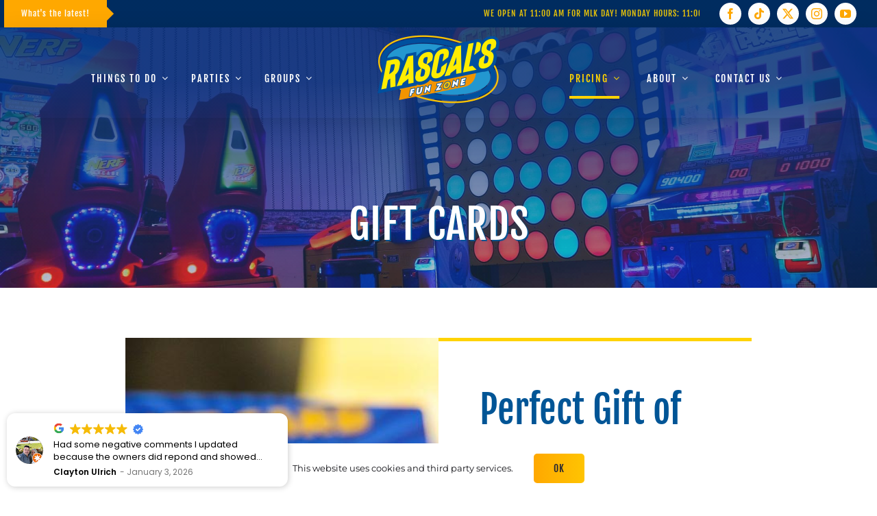

--- FILE ---
content_type: text/html; charset=UTF-8
request_url: https://rascalsfunzone.com/gift-cards/
body_size: 20856
content:
<!DOCTYPE html>
<html class="avada-html-layout-wide avada-html-header-position-top avada-is-100-percent-template awb-scroll" lang="en-US" prefix="og: http://ogp.me/ns# fb: http://ogp.me/ns/fb#" prefix="og: https://ogp.me/ns#">
<head>
	<meta http-equiv="X-UA-Compatible" content="IE=edge" />
	<meta http-equiv="Content-Type" content="text/html; charset=utf-8"/>
	<meta name="viewport" content="width=device-width, initial-scale=1" />
		<style>img:is([sizes="auto" i], [sizes^="auto," i]) { contain-intrinsic-size: 3000px 1500px }</style>
	<!-- Google tag (gtag.js) Consent Mode dataLayer added by Site Kit -->
<script type="text/javascript" id="google_gtagjs-js-consent-mode-data-layer">
/* <![CDATA[ */
window.dataLayer = window.dataLayer || [];function gtag(){dataLayer.push(arguments);}
gtag('consent', 'default', {"ad_personalization":"denied","ad_storage":"denied","ad_user_data":"denied","analytics_storage":"denied","functionality_storage":"denied","security_storage":"denied","personalization_storage":"denied","region":["AT","BE","BG","CH","CY","CZ","DE","DK","EE","ES","FI","FR","GB","GR","HR","HU","IE","IS","IT","LI","LT","LU","LV","MT","NL","NO","PL","PT","RO","SE","SI","SK"],"wait_for_update":500});
window._googlesitekitConsentCategoryMap = {"statistics":["analytics_storage"],"marketing":["ad_storage","ad_user_data","ad_personalization"],"functional":["functionality_storage","security_storage"],"preferences":["personalization_storage"]};
window._googlesitekitConsents = {"ad_personalization":"denied","ad_storage":"denied","ad_user_data":"denied","analytics_storage":"denied","functionality_storage":"denied","security_storage":"denied","personalization_storage":"denied","region":["AT","BE","BG","CH","CY","CZ","DE","DK","EE","ES","FI","FR","GB","GR","HR","HU","IE","IS","IT","LI","LT","LU","LV","MT","NL","NO","PL","PT","RO","SE","SI","SK"],"wait_for_update":500};
/* ]]> */
</script>
<!-- End Google tag (gtag.js) Consent Mode dataLayer added by Site Kit -->

<!-- Search Engine Optimization by Rank Math PRO - https://rankmath.com/ -->
<title>Gift Cards | Rascal’s Fun Zone</title>
<link crossorigin data-rocket-preconnect href="https://connect.facebook.net" rel="preconnect">
<link crossorigin data-rocket-preconnect href="https://www.googletagmanager.com" rel="preconnect">
<link crossorigin data-rocket-preconnect href="https://cdn.trustindex.io" rel="preconnect"><link rel="preload" data-rocket-preload as="image" href="https://rascalsfunzone.com/wp-content/uploads/2023/02/220206_Smaac_01GH5broll_QHD23.98.00_02_44_10.Still008.jpg" fetchpriority="high">
<meta name="description" content="Rascal’s Fun Zone is the perfect place to guarantee fun times and mouthwatering food no matter the occasion."/>
<meta name="robots" content="index, follow, max-snippet:-1, max-video-preview:-1, max-image-preview:large"/>
<link rel="canonical" href="https://rascalsfunzone.com/gift-cards/" />
<meta property="og:locale" content="en_US" />
<meta property="og:type" content="article" />
<meta property="og:title" content="Gift Cards | Rascal’s Fun Zone" />
<meta property="og:description" content="Rascal’s Fun Zone is the perfect place to guarantee fun times and mouthwatering food no matter the occasion." />
<meta property="og:url" content="https://rascalsfunzone.com/gift-cards/" />
<meta property="og:site_name" content="Rascal’s Fun Zone" />
<meta property="og:updated_time" content="2023-05-05T14:22:44+00:00" />
<meta property="og:image" content="https://rascalsfunzone.com/wp-content/uploads/2023/02/220206_Smaac_01GH5broll_QHD23.98.00_02_44_10.Still008-1024x576.jpg" />
<meta property="og:image:secure_url" content="https://rascalsfunzone.com/wp-content/uploads/2023/02/220206_Smaac_01GH5broll_QHD23.98.00_02_44_10.Still008-1024x576.jpg" />
<meta property="og:image:width" content="1024" />
<meta property="og:image:height" content="576" />
<meta property="og:image:alt" content="rascal&#039;s fun zone" />
<meta property="og:image:type" content="image/jpeg" />
<meta property="article:published_time" content="2023-02-03T12:46:13+00:00" />
<meta property="article:modified_time" content="2023-05-05T14:22:44+00:00" />
<meta name="twitter:card" content="summary_large_image" />
<meta name="twitter:title" content="Gift Cards | Rascal’s Fun Zone" />
<meta name="twitter:description" content="Rascal’s Fun Zone is the perfect place to guarantee fun times and mouthwatering food no matter the occasion." />
<meta name="twitter:image" content="https://rascalsfunzone.com/wp-content/uploads/2023/02/220206_Smaac_01GH5broll_QHD23.98.00_02_44_10.Still008-1024x576.jpg" />
<meta name="twitter:label1" content="Time to read" />
<meta name="twitter:data1" content="3 minutes" />
<script type="application/ld+json" class="rank-math-schema-pro">{"@context":"https://schema.org","@graph":[{"@type":"Organization","@id":"https://rascalsfunzone.com/#organization","name":"Rascal\u2019s Fun Zone","url":"https://rascalsfunzone.com"},{"@type":"WebSite","@id":"https://rascalsfunzone.com/#website","url":"https://rascalsfunzone.com","name":"Rascal\u2019s Fun Zone","publisher":{"@id":"https://rascalsfunzone.com/#organization"},"inLanguage":"en-US"},{"@type":"ImageObject","@id":"https://rascalsfunzone.com/wp-content/uploads/2023/02/220206_Smaac_01GH5broll_QHD23.98.00_02_44_10.Still008.jpg","url":"https://rascalsfunzone.com/wp-content/uploads/2023/02/220206_Smaac_01GH5broll_QHD23.98.00_02_44_10.Still008.jpg","width":"2560","height":"1440","inLanguage":"en-US"},{"@type":"WebPage","@id":"https://rascalsfunzone.com/gift-cards/#webpage","url":"https://rascalsfunzone.com/gift-cards/","name":"Gift Cards | Rascal\u2019s Fun Zone","datePublished":"2023-02-03T12:46:13+00:00","dateModified":"2023-05-05T14:22:44+00:00","isPartOf":{"@id":"https://rascalsfunzone.com/#website"},"primaryImageOfPage":{"@id":"https://rascalsfunzone.com/wp-content/uploads/2023/02/220206_Smaac_01GH5broll_QHD23.98.00_02_44_10.Still008.jpg"},"inLanguage":"en-US"},{"@type":"Person","@id":"https://rascalsfunzone.com/author/admin/","name":"admin","url":"https://rascalsfunzone.com/author/admin/","image":{"@type":"ImageObject","@id":"https://secure.gravatar.com/avatar/7c1f69f728e07420de8376629381d7a72644cfe7ecf1e628f972674106c7fdf8?s=96&amp;d=mm&amp;r=g","url":"https://secure.gravatar.com/avatar/7c1f69f728e07420de8376629381d7a72644cfe7ecf1e628f972674106c7fdf8?s=96&amp;d=mm&amp;r=g","caption":"admin","inLanguage":"en-US"},"sameAs":["https://smaac.dev/rascals"],"worksFor":{"@id":"https://rascalsfunzone.com/#organization"}},{"@type":"Article","headline":"Gift Cards | Rascal\u2019s Fun Zone","keywords":"rascal's fun zone","datePublished":"2023-02-03T12:46:13+00:00","dateModified":"2023-05-05T14:22:44+00:00","author":{"@id":"https://rascalsfunzone.com/author/admin/","name":"admin"},"publisher":{"@id":"https://rascalsfunzone.com/#organization"},"description":"Rascal\u2019s Fun Zone is the perfect place to guarantee fun times and mouthwatering food no matter the occasion.","name":"Gift Cards | Rascal\u2019s Fun Zone","@id":"https://rascalsfunzone.com/gift-cards/#richSnippet","isPartOf":{"@id":"https://rascalsfunzone.com/gift-cards/#webpage"},"image":{"@id":"https://rascalsfunzone.com/wp-content/uploads/2023/02/220206_Smaac_01GH5broll_QHD23.98.00_02_44_10.Still008.jpg"},"inLanguage":"en-US","mainEntityOfPage":{"@id":"https://rascalsfunzone.com/gift-cards/#webpage"}}]}</script>
<!-- /Rank Math WordPress SEO plugin -->

<link rel='dns-prefetch' href='//www.googletagmanager.com' />

<link rel="alternate" type="application/rss+xml" title="Rascal’s Fun Zone &raquo; Feed" href="https://rascalsfunzone.com/feed/" />
<link rel="alternate" type="application/rss+xml" title="Rascal’s Fun Zone &raquo; Comments Feed" href="https://rascalsfunzone.com/comments/feed/" />
					<link rel="shortcut icon" href="https://rascalsfunzone.com/wp-content/uploads/2023/04/Rascals-fav.webp" type="image/x-icon" />
		
					<!-- Apple Touch Icon -->
			<link rel="apple-touch-icon" sizes="180x180" href="https://rascalsfunzone.com/wp-content/uploads/2023/04/Rascals-fav.webp">
		
					<!-- Android Icon -->
			<link rel="icon" sizes="192x192" href="https://rascalsfunzone.com/wp-content/uploads/2023/04/Rascals-fav.webp">
		
					<!-- MS Edge Icon -->
			<meta name="msapplication-TileImage" content="https://rascalsfunzone.com/wp-content/uploads/2023/04/Rascals-fav.webp">
									<meta name="description" content="Perfect Gift of Fun 

Digital Gift Cards 

Give the gift of fun with a Rascal&#039;s Fun Zone digital gift card! These make perfect gifts for all ages and are redeemable for anything at Rascal&#039;s Fun Zone, including game cards, wristbands, pizza, and ice cream.

Click the button below to purchase a digital gift card. Digital"/>
				
		<meta property="og:locale" content="en_US"/>
		<meta property="og:type" content="article"/>
		<meta property="og:site_name" content="Rascal’s Fun Zone"/>
		<meta property="og:title" content="Gift Cards | Rascal’s Fun Zone"/>
				<meta property="og:description" content="Perfect Gift of Fun 

Digital Gift Cards 

Give the gift of fun with a Rascal&#039;s Fun Zone digital gift card! These make perfect gifts for all ages and are redeemable for anything at Rascal&#039;s Fun Zone, including game cards, wristbands, pizza, and ice cream.

Click the button below to purchase a digital gift card. Digital"/>
				<meta property="og:url" content="https://rascalsfunzone.com/gift-cards/"/>
													<meta property="article:modified_time" content="2023-05-05T14:22:44+00:00"/>
											<meta property="og:image" content="https://rascalsfunzone.com/wp-content/uploads/2023/02/220206_Smaac_01GH5broll_QHD23.98.00_02_44_10.Still008.jpg"/>
		<meta property="og:image:width" content="2560"/>
		<meta property="og:image:height" content="1440"/>
		<meta property="og:image:type" content="image/jpeg"/>
				<link rel='stylesheet' id='mec-select2-style-css' href='https://rascalsfunzone.com/wp-content/plugins/modern-events-calendar-lite/assets/packages/select2/select2.min.css?ver=7.25.0' type='text/css' media='all' />
<link data-minify="1" rel='stylesheet' id='mec-font-icons-css' href='https://rascalsfunzone.com/wp-content/cache/min/1/wp-content/plugins/modern-events-calendar-lite/assets/css/iconfonts.css?ver=1765243965' type='text/css' media='all' />
<link data-minify="1" rel='stylesheet' id='mec-frontend-style-css' href='https://rascalsfunzone.com/wp-content/cache/min/1/wp-content/plugins/modern-events-calendar-lite/assets/css/frontend.min.css?ver=1765243965' type='text/css' media='all' />
<link data-minify="1" rel='stylesheet' id='mec-tooltip-style-css' href='https://rascalsfunzone.com/wp-content/cache/min/1/wp-content/plugins/modern-events-calendar-lite/assets/packages/tooltip/tooltip.css?ver=1765243965' type='text/css' media='all' />
<link rel='stylesheet' id='mec-tooltip-shadow-style-css' href='https://rascalsfunzone.com/wp-content/plugins/modern-events-calendar-lite/assets/packages/tooltip/tooltipster-sideTip-shadow.min.css?ver=7.25.0' type='text/css' media='all' />
<link data-minify="1" rel='stylesheet' id='featherlight-css' href='https://rascalsfunzone.com/wp-content/cache/min/1/wp-content/plugins/modern-events-calendar-lite/assets/packages/featherlight/featherlight.css?ver=1765243965' type='text/css' media='all' />
<link rel='stylesheet' id='mec-lity-style-css' href='https://rascalsfunzone.com/wp-content/plugins/modern-events-calendar-lite/assets/packages/lity/lity.min.css?ver=7.25.0' type='text/css' media='all' />
<link data-minify="1" rel='stylesheet' id='mec-general-calendar-style-css' href='https://rascalsfunzone.com/wp-content/cache/min/1/wp-content/plugins/modern-events-calendar-lite/assets/css/mec-general-calendar.css?ver=1765243965' type='text/css' media='all' />
<link rel='stylesheet' id='wp-components-css' href='https://rascalsfunzone.com/wp-includes/css/dist/components/style.min.css?ver=6.8.3' type='text/css' media='all' />
<link data-minify="1" rel='stylesheet' id='godaddy-styles-css' href='https://rascalsfunzone.com/wp-content/cache/min/1/wp-content/mu-plugins/vendor/wpex/godaddy-launch/includes/Dependencies/GoDaddy/Styles/build/latest.css?ver=1765243965' type='text/css' media='all' />
<link rel='stylesheet' id='child-style-css' href='https://rascalsfunzone.com/wp-content/themes/Avada-Child-Theme/style.css?ver=6.8.3' type='text/css' media='all' />
<link data-minify="1" rel='stylesheet' id='fusion-dynamic-css-css' href='https://rascalsfunzone.com/wp-content/cache/min/1/wp-content/uploads/fusion-styles/fc3d3dca32d7e0a26678d2a28cc9e368.min.css?ver=1765243966' type='text/css' media='all' />
<script type="text/javascript" src="https://rascalsfunzone.com/wp-includes/js/jquery/jquery.min.js?ver=3.7.1" id="jquery-core-js"></script>

<!-- Google tag (gtag.js) snippet added by Site Kit -->
<!-- Google Analytics snippet added by Site Kit -->
<script type="text/javascript" src="https://www.googletagmanager.com/gtag/js?id=GT-WKPXPRT" id="google_gtagjs-js" async></script>
<script type="text/javascript" id="google_gtagjs-js-after">
/* <![CDATA[ */
window.dataLayer = window.dataLayer || [];function gtag(){dataLayer.push(arguments);}
gtag("set","linker",{"domains":["rascalsfunzone.com"]});
gtag("js", new Date());
gtag("set", "developer_id.dZTNiMT", true);
gtag("config", "GT-WKPXPRT", {"googlesitekit_post_type":"page"});
 window._googlesitekit = window._googlesitekit || {}; window._googlesitekit.throttledEvents = []; window._googlesitekit.gtagEvent = (name, data) => { var key = JSON.stringify( { name, data } ); if ( !! window._googlesitekit.throttledEvents[ key ] ) { return; } window._googlesitekit.throttledEvents[ key ] = true; setTimeout( () => { delete window._googlesitekit.throttledEvents[ key ]; }, 5 ); gtag( "event", name, { ...data, event_source: "site-kit" } ); }; 
/* ]]> */
</script>
<link rel="https://api.w.org/" href="https://rascalsfunzone.com/wp-json/" /><link rel="alternate" title="JSON" type="application/json" href="https://rascalsfunzone.com/wp-json/wp/v2/pages/464" /><link rel="EditURI" type="application/rsd+xml" title="RSD" href="https://rascalsfunzone.com/xmlrpc.php?rsd" />
<link rel='shortlink' href='https://rascalsfunzone.com/?p=464' />
<link rel="alternate" title="oEmbed (JSON)" type="application/json+oembed" href="https://rascalsfunzone.com/wp-json/oembed/1.0/embed?url=https%3A%2F%2Frascalsfunzone.com%2Fgift-cards%2F" />
<link rel="alternate" title="oEmbed (XML)" type="text/xml+oembed" href="https://rascalsfunzone.com/wp-json/oembed/1.0/embed?url=https%3A%2F%2Frascalsfunzone.com%2Fgift-cards%2F&#038;format=xml" />
<meta name="generator" content="Site Kit by Google 1.160.1" /><style type="text/css" id="css-fb-visibility">@media screen and (max-width: 640px){.fusion-no-small-visibility{display:none !important;}body .sm-text-align-center{text-align:center !important;}body .sm-text-align-left{text-align:left !important;}body .sm-text-align-right{text-align:right !important;}body .sm-flex-align-center{justify-content:center !important;}body .sm-flex-align-flex-start{justify-content:flex-start !important;}body .sm-flex-align-flex-end{justify-content:flex-end !important;}body .sm-mx-auto{margin-left:auto !important;margin-right:auto !important;}body .sm-ml-auto{margin-left:auto !important;}body .sm-mr-auto{margin-right:auto !important;}body .fusion-absolute-position-small{position:absolute;top:auto;width:100%;}.awb-sticky.awb-sticky-small{ position: sticky; top: var(--awb-sticky-offset,0); }}@media screen and (min-width: 641px) and (max-width: 1024px){.fusion-no-medium-visibility{display:none !important;}body .md-text-align-center{text-align:center !important;}body .md-text-align-left{text-align:left !important;}body .md-text-align-right{text-align:right !important;}body .md-flex-align-center{justify-content:center !important;}body .md-flex-align-flex-start{justify-content:flex-start !important;}body .md-flex-align-flex-end{justify-content:flex-end !important;}body .md-mx-auto{margin-left:auto !important;margin-right:auto !important;}body .md-ml-auto{margin-left:auto !important;}body .md-mr-auto{margin-right:auto !important;}body .fusion-absolute-position-medium{position:absolute;top:auto;width:100%;}.awb-sticky.awb-sticky-medium{ position: sticky; top: var(--awb-sticky-offset,0); }}@media screen and (min-width: 1025px){.fusion-no-large-visibility{display:none !important;}body .lg-text-align-center{text-align:center !important;}body .lg-text-align-left{text-align:left !important;}body .lg-text-align-right{text-align:right !important;}body .lg-flex-align-center{justify-content:center !important;}body .lg-flex-align-flex-start{justify-content:flex-start !important;}body .lg-flex-align-flex-end{justify-content:flex-end !important;}body .lg-mx-auto{margin-left:auto !important;margin-right:auto !important;}body .lg-ml-auto{margin-left:auto !important;}body .lg-mr-auto{margin-right:auto !important;}body .fusion-absolute-position-large{position:absolute;top:auto;width:100%;}.awb-sticky.awb-sticky-large{ position: sticky; top: var(--awb-sticky-offset,0); }}</style>		<script type="text/javascript">
			var doc = document.documentElement;
			doc.setAttribute( 'data-useragent', navigator.userAgent );
		</script>
		<style>:root,::before,::after{--mec-color-skin: #2d5c88;--mec-color-skin-rgba-1: rgba(45,92,136,.25);--mec-color-skin-rgba-2: rgba(45,92,136,.5);--mec-color-skin-rgba-3: rgba(45,92,136,.75);--mec-color-skin-rgba-4: rgba(45,92,136,.11);--mec-primary-border-radius: ;--mec-secondary-border-radius: ;--mec-container-normal-width: 1196px;--mec-container-large-width: 1690px;--mec-fes-main-color: #40d9f1;--mec-fes-main-color-rgba-1: rgba(64, 217, 241, 0.12);--mec-fes-main-color-rgba-2: rgba(64, 217, 241, 0.23);--mec-fes-main-color-rgba-3: rgba(64, 217, 241, 0.03);--mec-fes-main-color-rgba-4: rgba(64, 217, 241, 0.3);--mec-fes-main-color-rgba-5: rgb(64 217 241 / 7%);--mec-fes-main-color-rgba-6: rgba(64, 217, 241, 0.2);</style><style>.mec-credit-url { visibility: hidden !important; display: none !important;}</style>
	<meta name="google-site-verification" content="YLoEhEU5UvaPFIl3ZB0hyGZThUtdNoq2BdxaJmphDfM" />

<!-- Google Tag Manager -->
<script>(function(w,d,s,l,i){w[l]=w[l]||[];w[l].push({'gtm.start':
new Date().getTime(),event:'gtm.js'});var f=d.getElementsByTagName(s)[0],
j=d.createElement(s),dl=l!='dataLayer'?'&l='+l:'';j.async=true;j.src=
'https://www.googletagmanager.com/gtm.js?id='+i+dl;f.parentNode.insertBefore(j,f);
})(window,document,'script','dataLayer','GTM-N5PB97M');</script>
<!-- End Google Tag Manager --><meta name="generator" content="WP Rocket 3.19.4" data-wpr-features="wpr_defer_js wpr_minify_js wpr_preconnect_external_domains wpr_oci wpr_minify_css wpr_preload_links wpr_desktop" /></head>

<body class="wp-singular page-template page-template-100-width page-template-100-width-php page page-id-464 wp-theme-Avada wp-child-theme-Avada-Child-Theme mec-theme-Avada fusion-image-hovers fusion-pagination-sizing fusion-button_type-flat fusion-button_span-no fusion-button_gradient-linear avada-image-rollover-circle-yes avada-image-rollover-yes avada-image-rollover-direction-left fusion-has-button-gradient fusion-body ltr no-tablet-sticky-header no-mobile-sticky-header no-mobile-slidingbar no-mobile-totop fusion-disable-outline fusion-sub-menu-fade mobile-logo-pos-left layout-wide-mode avada-has-boxed-modal-shadow- layout-scroll-offset-full avada-has-zero-margin-offset-top fusion-top-header menu-text-align-center mobile-menu-design-classic fusion-show-pagination-text fusion-header-layout-v7 avada-responsive avada-footer-fx-sticky avada-menu-highlight-style-bottombar fusion-search-form-classic fusion-main-menu-search-dropdown fusion-avatar-square avada-dropdown-styles avada-blog-layout-grid avada-blog-archive-layout-grid avada-header-shadow-no avada-menu-icon-position-left avada-has-megamenu-shadow avada-has-header-100-width avada-has-breadcrumb-mobile-hidden avada-has-titlebar-bar_and_content avada-has-footer-widget-bg-image avada-has-transparent-timeline_color avada-has-pagination-width_height avada-flyout-menu-direction-fade avada-ec-views-v1" data-awb-post-id="464">
		<a class="skip-link screen-reader-text" href="#content">Skip to content</a>

	<div  id="boxed-wrapper">
		
		<div  id="wrapper" class="fusion-wrapper">
			<div  id="home" style="position:relative;top:-1px;"></div>
												<div  class="fusion-tb-header"><div class="fusion-fullwidth fullwidth-box fusion-builder-row-1 fusion-flex-container has-pattern-background has-mask-background hundred-percent-fullwidth non-hundred-percent-height-scrolling" style="--awb-border-radius-top-left:0px;--awb-border-radius-top-right:0px;--awb-border-radius-bottom-right:0px;--awb-border-radius-bottom-left:0px;--awb-padding-right-small:0px;--awb-padding-left-small:0px;--awb-background-color:var(--awb-custom_color_3);--awb-background-image:linear-gradient(180deg, rgba(0,36,84,0.74) 100%,rgba(0,36,84,0.8) 100%);--awb-flex-wrap:wrap;" ><div class="awb-background-pattern" style="background-image:  url(data:image/svg+xml;utf8,%3Csvg%20width%3D%22100%22%20height%3D%22100%22%20fill%3D%22none%22%20xmlns%3D%22http%3A%2F%2Fwww.w3.org%2F2000%2Fsvg%22%3E%3Cpath%20d%3D%22M0%200v100h1v-1l99-99H83L1%2082V0H0zM98.178%2085L100%2083v17H83l15.178-15z%22%20fill%3D%22rgba%280%2C85%2C150%2C1%29%22%2F%3E%3Cpath%20d%3D%22M84%2099H1v1h83v-1z%22%20fill%3D%22rgba%280%2C85%2C150%2C1%29%22%2F%3E%3C%2Fsvg%3E);opacity: 1 ;background-size:2px;mix-blend-mode:multiply;"></div><div class="fusion-builder-row fusion-row fusion-flex-align-items-flex-start fusion-flex-content-wrap" style="width:104% !important;max-width:104% !important;margin-left: calc(-4% / 2 );margin-right: calc(-4% / 2 );"><div class="fusion-layout-column fusion_builder_column fusion-builder-column-0 fusion_builder_column_4_5 4_5 fusion-flex-column" style="--awb-bg-size:cover;--awb-width-large:80%;--awb-margin-top-large:0px;--awb-spacing-right-large:0px;--awb-margin-bottom-large:0px;--awb-spacing-left-large:0px;--awb-width-medium:80%;--awb-order-medium:0;--awb-spacing-right-medium:0px;--awb-spacing-left-medium:0px;--awb-width-small:100%;--awb-order-small:0;--awb-spacing-right-small:0px;--awb-spacing-left-small:0px;"><div class="fusion-column-wrapper fusion-column-has-shadow fusion-flex-justify-content-flex-start fusion-content-layout-column"><div class="awb-news-ticker awb-news-ticker-1 awb-news-ticker-marquee" role="marquee" style="--awb-font-size:12px;--awb-letter-spacing:1px;--awb-ticker-height:40px;--awb-title-font-color:var(--awb-color1);--awb-title-background-color:var(--awb-color2);--awb-ticker-font-color:rgba(255,211,2,0.9);--awb-ticker-background-color:rgba(255,255,255,0);--awb-title-padding-right:25px;--awb-title-padding-left:25px;--awb-font-family:&quot;Fjalla One&quot;;--awb-font-style:normal;--awb-font-weight:400;--awb-posts-distance:42.5px;"><div class="awb-news-ticker-title">What's the latest!<div class="awb-news-ticker-title-decorator awb-news-ticker-title-decorator-triangle"></div></div><div class="awb-news-ticker-bar awb-news-ticker-bar-marquee"><div class="awb-news-ticker-item-list awb-news-ticker-item-list-run" data-awb-ticker-speed="80"><div class="awb-news-ticker-item"><a class="awb-news-ticker-link" href="https://rascalsfunzone.com/faq-items/thanksgiving-week-hours-wednesday-1100-am-900-pm-thursday-closed-friday-1100-am-1000-pm-saturday-1100-am-1000-pm-black-friday-special-friday-november-28th-in-store-only-purchas/">WE OPEN AT 11:00 AM FOR MLK DAY! MONDAY HOURS: 11:00 AM &#8211; 9:00 PM</a></div></div></div></div></div></div><div class="fusion-layout-column fusion_builder_column fusion-builder-column-1 fusion_builder_column_1_5 1_5 fusion-flex-column fusion-flex-align-self-center fusion-no-small-visibility" style="--awb-bg-size:cover;--awb-width-large:20%;--awb-margin-top-large:0px;--awb-spacing-right-large:9.6%;--awb-margin-bottom-large:0px;--awb-spacing-left-large:9.6%;--awb-width-medium:20%;--awb-order-medium:0;--awb-spacing-right-medium:9.6%;--awb-spacing-left-medium:9.6%;--awb-width-small:40%;--awb-order-small:0;--awb-spacing-right-small:4.8%;--awb-spacing-left-small:4.8%;"><div class="fusion-column-wrapper fusion-column-has-shadow fusion-flex-justify-content-center fusion-content-layout-column"><div class="fusion-social-links fusion-social-links-1" style="--awb-margin-top:0px;--awb-margin-right:0px;--awb-margin-bottom:0px;--awb-margin-left:0px;--awb-alignment:right;--awb-box-border-top:0px;--awb-box-border-right:0px;--awb-box-border-bottom:0px;--awb-box-border-left:0px;--awb-icon-colors-hover:hsla(var(--awb-color6-h),var(--awb-color6-s),var(--awb-color6-l),calc( var(--awb-color6-a) - 40% ));--awb-box-colors-hover:hsla(var(--awb-color1-h),var(--awb-color1-s),calc( var(--awb-color1-l) - 9% ),calc( var(--awb-color1-a) - 20% ));--awb-box-border-color:var(--awb-color2);--awb-box-border-color-hover:var(--awb-color4);"><div class="fusion-social-networks boxed-icons color-type-custom"><div class="fusion-social-networks-wrapper"><a class="fusion-social-network-icon fusion-tooltip fusion-facebook awb-icon-facebook" style="color:var(--awb-color2);font-size:16px;width:16px;background-color:#ffffff;border-color:#ffffff;border-radius:50%;" title="Facebook" aria-label="facebook" target="_blank" rel="noopener noreferrer" href="http://www.facebook.com/rascalsfunzone"></a><a class="fusion-social-network-icon fusion-tooltip fusion-tiktok awb-icon-tiktok" style="color:var(--awb-color2);font-size:16px;width:16px;background-color:#ffffff;border-color:#ffffff;border-radius:50%;" title="Tiktok" aria-label="tiktok" target="_blank" rel="noopener noreferrer" href="https://www.tiktok.com/@rascals.fun.zone"></a><a class="fusion-social-network-icon fusion-tooltip fusion-twitter awb-icon-twitter" style="color:var(--awb-color2);font-size:16px;width:16px;background-color:#ffffff;border-color:#ffffff;border-radius:50%;" title="X" aria-label="twitter" target="_blank" rel="noopener noreferrer" href="http://twitter.com/RascalsFunZone"></a><a class="fusion-social-network-icon fusion-tooltip fusion-instagram awb-icon-instagram" style="color:var(--awb-color2);font-size:16px;width:16px;background-color:#ffffff;border-color:#ffffff;border-radius:50%;" title="Instagram" aria-label="instagram" target="_blank" rel="noopener noreferrer" href="http://instagram.com/rascalsfunzone"></a><a class="fusion-social-network-icon fusion-tooltip fusion-youtube awb-icon-youtube" style="color:var(--awb-color2);font-size:16px;width:16px;background-color:#ffffff;border-color:#ffffff;border-radius:50%;" title="YouTube" aria-label="youtube" target="_blank" rel="noopener noreferrer" href="https://www.youtube.com/@RascalsFunZoneOfficial"></a></div></div></div></div></div></div></div><div class="fusion-fullwidth fullwidth-box fusion-builder-row-2 fusion-flex-container has-pattern-background has-mask-background nonhundred-percent-fullwidth non-hundred-percent-height-scrolling fusion-no-small-visibility fusion-no-medium-visibility fusion-sticky-container fusion-custom-z-index fusion-absolute-container fusion-absolute-position-small fusion-absolute-position-medium fusion-absolute-position-large" style="--awb-border-radius-top-left:0px;--awb-border-radius-top-right:0px;--awb-border-radius-bottom-right:0px;--awb-border-radius-bottom-left:0px;--awb-z-index:20005;--awb-padding-top:20px;--awb-padding-bottom-medium:10px;--awb-padding-top-small:0px;--awb-padding-bottom-small:10px;--awb-sticky-background-color:var(--awb-custom_color_3) !important;--awb-flex-wrap:wrap;--awb-box-shadow: 1px 8px 35px rgba(0,0,0,0.11);" data-transition-offset="0" data-scroll-offset="0" data-sticky-small-visibility="1" data-sticky-medium-visibility="1" data-sticky-large-visibility="1" ><div class="fusion-builder-row fusion-row fusion-flex-align-items-center fusion-flex-justify-content-center fusion-flex-content-wrap" style="max-width:1185.6px;margin-left: calc(-4% / 2 );margin-right: calc(-4% / 2 );"><div class="fusion-layout-column fusion_builder_column fusion-builder-column-2 fusion_builder_column_1_3 1_3 fusion-flex-column fusion-no-small-visibility fusion-no-medium-visibility" style="--awb-bg-size:cover;--awb-width-large:33.333333333333%;--awb-margin-top-large:0px;--awb-spacing-right-large:5.76%;--awb-margin-bottom-large:0px;--awb-spacing-left-large:5.76%;--awb-width-medium:100%;--awb-order-medium:0;--awb-spacing-right-medium:1.92%;--awb-spacing-left-medium:1.92%;--awb-width-small:100%;--awb-order-small:0;--awb-spacing-right-small:1.92%;--awb-spacing-left-small:1.92%;" data-scroll-devices="small-visibility,medium-visibility,large-visibility"><div class="fusion-column-wrapper fusion-column-has-shadow fusion-flex-justify-content-center fusion-content-layout-column"><nav class="awb-menu awb-menu_row awb-menu_em-hover mobile-mode-collapse-to-button awb-menu_icons-left awb-menu_dc-yes mobile-trigger-fullwidth-off awb-menu_mobile-toggle awb-menu_indent-left mobile-size-full-absolute loading mega-menu-loading awb-menu_desktop awb-menu_dropdown awb-menu_expand-right awb-menu_transition-fade menu-letter-spacing" style="--awb-font-size:14px;--awb-text-transform:uppercase;--awb-gap:20px;--awb-justify-content:space-evenly;--awb-border-bottom:4px;--awb-color:var(--awb-color1);--awb-active-color:var(--awb-color5);--awb-active-border-bottom:4px;--awb-active-border-color:var(--awb-color5);--awb-submenu-color:var(--awb-color1);--awb-submenu-bg:var(--awb-custom_color_3);--awb-submenu-sep-color:rgba(255,211,2,0.41);--awb-submenu-active-bg:var(--awb-color5);--awb-submenu-active-color:var(--awb-custom_color_3);--awb-submenu-text-transform:none;--awb-icons-hover-color:var(--awb-color5);--awb-main-justify-content:flex-start;--awb-mobile-justify:flex-start;--awb-mobile-caret-left:auto;--awb-mobile-caret-right:0;--awb-box-shadow:0px 0px 0px var(--awb-color5);;--awb-fusion-font-family-typography:var(--awb-typography3-font-family);--awb-fusion-font-weight-typography:var(--awb-typography3-font-weight);--awb-fusion-font-style-typography:var(--awb-typography3-font-style);--awb-fusion-font-family-submenu-typography:inherit;--awb-fusion-font-style-submenu-typography:normal;--awb-fusion-font-weight-submenu-typography:400;--awb-fusion-font-family-mobile-typography:inherit;--awb-fusion-font-style-mobile-typography:normal;--awb-fusion-font-weight-mobile-typography:400;" aria-label="Rascal Left Menu" data-breakpoint="1024" data-count="0" data-transition-type="center" data-transition-time="300" data-expand="right"><button type="button" class="awb-menu__m-toggle awb-menu__m-toggle_no-text" aria-expanded="false" aria-controls="menu-rascal-left-menu"><span class="awb-menu__m-toggle-inner"><span class="collapsed-nav-text"><span class="screen-reader-text">Toggle Navigation</span></span><span class="awb-menu__m-collapse-icon awb-menu__m-collapse-icon_no-text"><span class="awb-menu__m-collapse-icon-open awb-menu__m-collapse-icon-open_no-text fa-bars fas"></span><span class="awb-menu__m-collapse-icon-close awb-menu__m-collapse-icon-close_no-text fa-times fas"></span></span></span></button><ul id="menu-rascal-left-menu" class="fusion-menu awb-menu__main-ul awb-menu__main-ul_row"><li  id="menu-item-232"  class="menu-item menu-item-type-post_type menu-item-object-page menu-item-has-children menu-item-232 awb-menu__li awb-menu__main-li awb-menu__main-li_regular"  data-item-id="232"><span class="awb-menu__main-background-default awb-menu__main-background-default_center"></span><span class="awb-menu__main-background-active awb-menu__main-background-active_center"></span><a href="https://rascalsfunzone.com/things-to-do/" class="awb-menu__main-a awb-menu__main-a_regular"><span class="menu-text">Things To Do</span><span class="awb-menu__open-nav-submenu-hover"></span></a><button type="button" aria-label="Open submenu of Things To Do" aria-expanded="false" class="awb-menu__open-nav-submenu_mobile awb-menu__open-nav-submenu_main"></button><ul class="awb-menu__sub-ul awb-menu__sub-ul_main"><li  id="menu-item-848"  class="menu-item menu-item-type-post_type menu-item-object-page menu-item-848 awb-menu__li awb-menu__sub-li" ><a href="https://rascalsfunzone.com/things-to-do/arcade/" class="awb-menu__sub-a"><span>Arcade</span></a></li><li  id="menu-item-851"  class="menu-item menu-item-type-post_type menu-item-object-page menu-item-851 awb-menu__li awb-menu__sub-li" ><a href="https://rascalsfunzone.com/things-to-do/go-karts/" class="awb-menu__sub-a"><span>Go-Karts</span></a></li><li  id="menu-item-852"  class="menu-item menu-item-type-post_type menu-item-object-page menu-item-852 awb-menu__li awb-menu__sub-li" ><a href="https://rascalsfunzone.com/things-to-do/mini-golf/" class="awb-menu__sub-a"><span>Mini-Golf</span></a></li><li  id="menu-item-849"  class="menu-item menu-item-type-post_type menu-item-object-page menu-item-849 awb-menu__li awb-menu__sub-li" ><a href="https://rascalsfunzone.com/things-to-do/bowling/" class="awb-menu__sub-a"><span>Duckpin Bowling</span></a></li><li  id="menu-item-850"  class="menu-item menu-item-type-post_type menu-item-object-page menu-item-850 awb-menu__li awb-menu__sub-li" ><a href="https://rascalsfunzone.com/things-to-do/bumper-cars/" class="awb-menu__sub-a"><span>Bumper Cars</span></a></li><li  id="menu-item-958"  class="menu-item menu-item-type-post_type menu-item-object-page menu-item-958 awb-menu__li awb-menu__sub-li" ><a href="https://rascalsfunzone.com/things-to-do/blaster-boats/" class="awb-menu__sub-a"><span>Blaster Boats</span></a></li><li  id="menu-item-236"  class="menu-item menu-item-type-post_type menu-item-object-page menu-item-236 awb-menu__li awb-menu__sub-li" ><a href="https://rascalsfunzone.com/gallery/" class="awb-menu__sub-a"><span>Gallery</span></a></li></ul></li><li  id="menu-item-234"  class="menu-item menu-item-type-post_type menu-item-object-page menu-item-has-children menu-item-234 awb-menu__li awb-menu__main-li awb-menu__main-li_regular"  data-item-id="234"><span class="awb-menu__main-background-default awb-menu__main-background-default_center"></span><span class="awb-menu__main-background-active awb-menu__main-background-active_center"></span><a href="https://rascalsfunzone.com/parties/" class="awb-menu__main-a awb-menu__main-a_regular"><span class="menu-text">Parties</span><span class="awb-menu__open-nav-submenu-hover"></span></a><button type="button" aria-label="Open submenu of Parties" aria-expanded="false" class="awb-menu__open-nav-submenu_mobile awb-menu__open-nav-submenu_main"></button><ul class="awb-menu__sub-ul awb-menu__sub-ul_main"><li  id="menu-item-1495"  class="menu-item menu-item-type-post_type menu-item-object-page menu-item-1495 awb-menu__li awb-menu__sub-li" ><a href="https://rascalsfunzone.com/birthday-parties/" class="awb-menu__sub-a"><span>Birthday Parties</span></a></li><li  id="menu-item-963"  class="menu-item menu-item-type-custom menu-item-object-custom menu-item-963 awb-menu__li awb-menu__sub-li" ><a href="https://rascalsfunzone.com/parties/#sports-teams" class="awb-menu__sub-a"><span>Sports Teams</span></a></li><li  id="menu-item-964"  class="menu-item menu-item-type-custom menu-item-object-custom menu-item-964 awb-menu__li awb-menu__sub-li" ><a href="https://rascalsfunzone.com/parties/#boy-scouts" class="awb-menu__sub-a"><span>Boy Scouts</span></a></li><li  id="menu-item-965"  class="menu-item menu-item-type-custom menu-item-object-custom menu-item-965 awb-menu__li awb-menu__sub-li" ><a href="https://rascalsfunzone.com/parties/#girl-scouts" class="awb-menu__sub-a"><span>Girl Scouts</span></a></li></ul></li><li  id="menu-item-235"  class="menu-item menu-item-type-post_type menu-item-object-page menu-item-has-children menu-item-235 awb-menu__li awb-menu__main-li awb-menu__main-li_regular"  data-item-id="235"><span class="awb-menu__main-background-default awb-menu__main-background-default_center"></span><span class="awb-menu__main-background-active awb-menu__main-background-active_center"></span><a href="https://rascalsfunzone.com/groups/" class="awb-menu__main-a awb-menu__main-a_regular"><span class="menu-text">Groups</span><span class="awb-menu__open-nav-submenu-hover"></span></a><button type="button" aria-label="Open submenu of Groups" aria-expanded="false" class="awb-menu__open-nav-submenu_mobile awb-menu__open-nav-submenu_main"></button><ul class="awb-menu__sub-ul awb-menu__sub-ul_main"><li  id="menu-item-3788"  class="menu-item menu-item-type-post_type menu-item-object-page menu-item-3788 awb-menu__li awb-menu__sub-li" ><a href="https://rascalsfunzone.com/groups/corporate-events-2/" class="awb-menu__sub-a"><span>Corporate Events</span></a></li><li  id="menu-item-3791"  class="menu-item menu-item-type-post_type menu-item-object-page menu-item-3791 awb-menu__li awb-menu__sub-li" ><a href="https://rascalsfunzone.com/groups/field-trips/" class="awb-menu__sub-a"><span>Field Trips</span></a></li><li  id="menu-item-3790"  class="menu-item menu-item-type-post_type menu-item-object-page menu-item-3790 awb-menu__li awb-menu__sub-li" ><a href="https://rascalsfunzone.com/groups/day-camps/" class="awb-menu__sub-a"><span>Day Camps</span></a></li><li  id="menu-item-3792"  class="menu-item menu-item-type-post_type menu-item-object-page menu-item-3792 awb-menu__li awb-menu__sub-li" ><a href="https://rascalsfunzone.com/groups/family-reunions/" class="awb-menu__sub-a"><span>Family Reunions</span></a></li><li  id="menu-item-3793"  class="menu-item menu-item-type-post_type menu-item-object-page menu-item-3793 awb-menu__li awb-menu__sub-li" ><a href="https://rascalsfunzone.com/groups/team-building/" class="awb-menu__sub-a"><span>Team Building</span></a></li><li  id="menu-item-3789"  class="menu-item menu-item-type-post_type menu-item-object-page menu-item-3789 awb-menu__li awb-menu__sub-li" ><a href="https://rascalsfunzone.com/groups/church-outings/" class="awb-menu__sub-a"><span>Church Outings</span></a></li></ul></li></ul></nav></div></div><div class="fusion-layout-column fusion_builder_column fusion-builder-column-3 fusion_builder_column_1_4 1_4 fusion-flex-column" style="--awb-padding-top:10px;--awb-bg-size:cover;--awb-filter:brightness(100%);--awb-filter-transition:filter 0.3s ease;--awb-filter-hover:brightness(110%);--awb-width-large:25%;--awb-margin-top-large:-20px;--awb-spacing-right-large:7.68%;--awb-margin-bottom-large:20px;--awb-spacing-left-large:7.68%;--awb-width-medium:66.666666666667%;--awb-order-medium:2;--awb-spacing-right-medium:2.88%;--awb-spacing-left-medium:2.88%;--awb-width-small:66.666666666667%;--awb-order-small:2;--awb-margin-top-small:10px;--awb-spacing-right-small:2.88%;--awb-margin-bottom-small:0px;--awb-spacing-left-small:2.88%;"><div class="fusion-column-wrapper fusion-column-has-shadow fusion-flex-justify-content-flex-start fusion-content-layout-column"><div class="fusion-image-element " style="text-align:center;--awb-sticky-max-width:120px;--awb-max-width:180px;--awb-caption-title-font-family:var(--h2_typography-font-family);--awb-caption-title-font-weight:var(--h2_typography-font-weight);--awb-caption-title-font-style:var(--h2_typography-font-style);--awb-caption-title-size:var(--h2_typography-font-size);--awb-caption-title-transform:var(--h2_typography-text-transform);--awb-caption-title-line-height:var(--h2_typography-line-height);--awb-caption-title-letter-spacing:var(--h2_typography-letter-spacing);"><span class=" has-fusion-standard-logo has-fusion-sticky-logo has-fusion-mobile-logo fusion-imageframe imageframe-none imageframe-1 hover-type-none fusion-animated" data-animationType="flash" data-animationDuration="0.3" data-animationOffset="top-into-view"><a class="fusion-no-lightbox" href="https://rascalsfunzone.com/" target="_self" aria-label="Rascals Fun Zone"><img decoding="async" src="https://rascalsfunzone.com/wp-content/uploads/2023/10/Rascals-logo.png" srcset="https://rascalsfunzone.com/wp-content/uploads/2023/10/Rascals-logo.png 1x, https://rascalsfunzone.com/wp-content/uploads/2023/10/Rascals-logo-x2.png 2x" style="max-height:102px;height:auto;" retina_url="https://rascalsfunzone.com/wp-content/uploads/2023/10/Rascals-logo-x2.png" width="180" height="102" class="img-responsive fusion-standard-logo disable-lazyload" alt="Rascal’s Fun Zone Logo" /><img decoding="async" src="https://rascalsfunzone.com/wp-content/uploads/2023/10/Rascals-logo.png" srcset="https://rascalsfunzone.com/wp-content/uploads/2023/10/Rascals-logo.png 1x, https://rascalsfunzone.com/wp-content/uploads/2023/10/Rascals-logo-x2.png 2x" style="max-height:102px;height:auto;" retina_url="https://rascalsfunzone.com/wp-content/uploads/2023/10/Rascals-logo-x2.png" width="180" height="102" class="img-responsive fusion-sticky-logo disable-lazyload" alt="Rascal’s Fun Zone Logo" /><img decoding="async" src="https://rascalsfunzone.com/wp-content/uploads/2023/10/Rascals-logo-mobile.png" srcset="https://rascalsfunzone.com/wp-content/uploads/2023/10/Rascals-logo-mobile.png 1x, https://rascalsfunzone.com/wp-content/uploads/2023/10/Rascals-logo-mobilex2.png 2x" style="max-height:90px;height:auto;" retina_url="https://rascalsfunzone.com/wp-content/uploads/2023/10/Rascals-logo-mobilex2.png" width="159" height="90" class="img-responsive fusion-mobile-logo disable-lazyload" alt="Rascal’s Fun Zone Logo" /></a></span></div></div></div><div class="fusion-layout-column fusion_builder_column fusion-builder-column-4 fusion_builder_column_1_3 1_3 fusion-flex-column fusion-no-small-visibility fusion-no-medium-visibility" style="--awb-bg-size:cover;--awb-width-large:33.333333333333%;--awb-margin-top-large:0px;--awb-spacing-right-large:5.76%;--awb-margin-bottom-large:0px;--awb-spacing-left-large:5.76%;--awb-width-medium:100%;--awb-order-medium:4;--awb-spacing-right-medium:1.92%;--awb-spacing-left-medium:1.92%;--awb-width-small:100%;--awb-order-small:4;--awb-spacing-right-small:1.92%;--awb-spacing-left-small:1.92%;" data-scroll-devices="small-visibility,medium-visibility,large-visibility"><div class="fusion-column-wrapper fusion-column-has-shadow fusion-flex-justify-content-center fusion-content-layout-column"><nav class="awb-menu awb-menu_row awb-menu_em-hover mobile-mode-collapse-to-button awb-menu_icons-left awb-menu_dc-yes mobile-trigger-fullwidth-off awb-menu_mobile-toggle awb-menu_indent-left mobile-size-full-absolute loading mega-menu-loading awb-menu_desktop awb-menu_dropdown awb-menu_expand-right awb-menu_transition-fade menu-letter-spacing" style="--awb-font-size:14px;--awb-text-transform:uppercase;--awb-gap:20px;--awb-justify-content:space-evenly;--awb-border-bottom:4px;--awb-color:var(--awb-color1);--awb-active-color:var(--awb-color5);--awb-active-border-bottom:4px;--awb-active-border-color:var(--awb-color5);--awb-submenu-color:var(--awb-color1);--awb-submenu-bg:var(--awb-custom_color_3);--awb-submenu-sep-color:rgba(255,211,2,0.41);--awb-submenu-active-bg:var(--awb-color5);--awb-submenu-active-color:var(--awb-custom_color_3);--awb-submenu-text-transform:none;--awb-icons-hover-color:var(--awb-color5);--awb-main-justify-content:flex-start;--awb-mobile-justify:flex-start;--awb-mobile-caret-left:auto;--awb-mobile-caret-right:0;--awb-fusion-font-family-typography:var(--awb-typography3-font-family);--awb-fusion-font-weight-typography:var(--awb-typography3-font-weight);--awb-fusion-font-style-typography:var(--awb-typography3-font-style);--awb-fusion-font-family-submenu-typography:inherit;--awb-fusion-font-style-submenu-typography:normal;--awb-fusion-font-weight-submenu-typography:400;--awb-fusion-font-family-mobile-typography:inherit;--awb-fusion-font-style-mobile-typography:normal;--awb-fusion-font-weight-mobile-typography:400;" aria-label="Rascals Right Menu" data-breakpoint="1024" data-count="1" data-transition-type="center" data-transition-time="300" data-expand="right"><button type="button" class="awb-menu__m-toggle awb-menu__m-toggle_no-text" aria-expanded="false" aria-controls="menu-rascals-right-menu"><span class="awb-menu__m-toggle-inner"><span class="collapsed-nav-text"><span class="screen-reader-text">Toggle Navigation</span></span><span class="awb-menu__m-collapse-icon awb-menu__m-collapse-icon_no-text"><span class="awb-menu__m-collapse-icon-open awb-menu__m-collapse-icon-open_no-text fa-bars fas"></span><span class="awb-menu__m-collapse-icon-close awb-menu__m-collapse-icon-close_no-text fa-times fas"></span></span></span></button><ul id="menu-rascals-right-menu" class="fusion-menu awb-menu__main-ul awb-menu__main-ul_row"><li  id="menu-item-1943"  class="menu-item menu-item-type-custom menu-item-object-custom current-menu-ancestor current-menu-parent menu-item-has-children menu-item-1943 awb-menu__li awb-menu__main-li awb-menu__main-li_regular"  data-item-id="1943"><span class="awb-menu__main-background-default awb-menu__main-background-default_center"></span><span class="awb-menu__main-background-active awb-menu__main-background-active_center"></span><a  class="awb-menu__main-a awb-menu__main-a_regular"><span class="menu-text">Pricing</span><span class="awb-menu__open-nav-submenu-hover"></span></a><button type="button" aria-label="Open submenu of Pricing" aria-expanded="false" class="awb-menu__open-nav-submenu_mobile awb-menu__open-nav-submenu_main"></button><ul class="awb-menu__sub-ul awb-menu__sub-ul_main"><li  id="menu-item-1937"  class="menu-item menu-item-type-post_type menu-item-object-page menu-item-1937 awb-menu__li awb-menu__sub-li" ><a href="https://rascalsfunzone.com/pricing-attractions/" class="awb-menu__sub-a"><span>Attraction Pricing</span></a></li><li  id="menu-item-1936"  class="menu-item menu-item-type-post_type menu-item-object-page menu-item-1936 awb-menu__li awb-menu__sub-li" ><a href="https://rascalsfunzone.com/pricing-bowling/" class="awb-menu__sub-a"><span>Duckpin Bowling Pricing</span></a></li><li  id="menu-item-1935"  class="menu-item menu-item-type-post_type menu-item-object-page menu-item-1935 awb-menu__li awb-menu__sub-li" ><a href="https://rascalsfunzone.com/pricing-arcade/" class="awb-menu__sub-a"><span>Arcade Pricing</span></a></li><li  id="menu-item-1938"  class="menu-item menu-item-type-post_type menu-item-object-page menu-item-1938 awb-menu__li awb-menu__sub-li" ><a href="https://rascalsfunzone.com/food/" class="awb-menu__sub-a"><span>Food</span></a></li><li  id="menu-item-467"  class="menu-item menu-item-type-post_type menu-item-object-page current-menu-item page_item page-item-464 current_page_item menu-item-467 awb-menu__li awb-menu__sub-li" ><a href="https://rascalsfunzone.com/gift-cards/" class="awb-menu__sub-a" aria-current="page"><span>Gift Cards</span></a></li></ul></li><li  id="menu-item-2044"  class="menu-item menu-item-type-custom menu-item-object-custom menu-item-has-children menu-item-2044 awb-menu__li awb-menu__main-li awb-menu__main-li_regular"  data-item-id="2044"><span class="awb-menu__main-background-default awb-menu__main-background-default_center"></span><span class="awb-menu__main-background-active awb-menu__main-background-active_center"></span><a  href="#" class="awb-menu__main-a awb-menu__main-a_regular"><span class="menu-text">About</span><span class="awb-menu__open-nav-submenu-hover"></span></a><button type="button" aria-label="Open submenu of About" aria-expanded="false" class="awb-menu__open-nav-submenu_mobile awb-menu__open-nav-submenu_main"></button><ul class="awb-menu__sub-ul awb-menu__sub-ul_main"><li  id="menu-item-943"  class="menu-item menu-item-type-post_type menu-item-object-page menu-item-943 awb-menu__li awb-menu__sub-li" ><a href="https://rascalsfunzone.com/calendar/" class="awb-menu__sub-a"><span>Calendar</span></a></li><li  id="menu-item-944"  class="menu-item menu-item-type-post_type menu-item-object-page menu-item-944 awb-menu__li awb-menu__sub-li" ><a href="https://rascalsfunzone.com/faqs/" class="awb-menu__sub-a"><span>FAQs</span></a></li><li  id="menu-item-1547"  class="menu-item menu-item-type-post_type menu-item-object-page menu-item-1547 awb-menu__li awb-menu__sub-li" ><a href="https://rascalsfunzone.com/rascals-gives-back/" class="awb-menu__sub-a"><span>Rascal’s Gives Back</span></a></li><li  id="menu-item-2060"  class="menu-item menu-item-type-post_type menu-item-object-page menu-item-2060 awb-menu__li awb-menu__sub-li" ><a href="https://rascalsfunzone.com/reading-for-rascals/" class="awb-menu__sub-a"><span>Reading for Rascal’s</span></a></li><li  id="menu-item-2695"  class="menu-item menu-item-type-post_type menu-item-object-page menu-item-2695 awb-menu__li awb-menu__sub-li" ><a href="https://rascalsfunzone.com/customer-reviews/" class="awb-menu__sub-a"><span>Customer Reviews</span></a></li><li  id="menu-item-983"  class="menu-item menu-item-type-post_type menu-item-object-page menu-item-983 awb-menu__li awb-menu__sub-li" ><a href="https://rascalsfunzone.com/blog/" class="awb-menu__sub-a"><span>News</span></a></li></ul></li><li  id="menu-item-245"  class="menu-item menu-item-type-post_type menu-item-object-page menu-item-has-children menu-item-245 awb-menu__li awb-menu__main-li awb-menu__main-li_regular"  data-item-id="245"><span class="awb-menu__main-background-default awb-menu__main-background-default_center"></span><span class="awb-menu__main-background-active awb-menu__main-background-active_center"></span><a href="https://rascalsfunzone.com/contact-us/" class="awb-menu__main-a awb-menu__main-a_regular"><span class="menu-text">Contact Us</span><span class="awb-menu__open-nav-submenu-hover"></span></a><button type="button" aria-label="Open submenu of Contact Us" aria-expanded="false" class="awb-menu__open-nav-submenu_mobile awb-menu__open-nav-submenu_main"></button><ul class="awb-menu__sub-ul awb-menu__sub-ul_main"><li  id="menu-item-986"  class="menu-item menu-item-type-custom menu-item-object-custom menu-item-986 awb-menu__li awb-menu__sub-li" ><a href="https://rascalsfunzone.com/contact-us/#location-hours" class="awb-menu__sub-a"><span>Location &#038; Hours</span></a></li><li  id="menu-item-243"  class="menu-item menu-item-type-post_type menu-item-object-page menu-item-243 awb-menu__li awb-menu__sub-li" ><a href="https://rascalsfunzone.com/jobs/" class="awb-menu__sub-a"><span>Apply Now</span></a></li><li  id="menu-item-992"  class="menu-item menu-item-type-post_type menu-item-object-page menu-item-992 awb-menu__li awb-menu__sub-li" ><a href="https://rascalsfunzone.com/donations/" class="awb-menu__sub-a"><span>Donations</span></a></li><li  id="menu-item-815"  class="menu-item menu-item-type-post_type menu-item-object-page menu-item-815 awb-menu__li awb-menu__sub-li" ><a href="https://rascalsfunzone.com/community-request/" class="awb-menu__sub-a"><span>Community Request</span></a></li><li  id="menu-item-816"  class="menu-item menu-item-type-post_type menu-item-object-page menu-item-816 awb-menu__li awb-menu__sub-li" ><a href="https://rascalsfunzone.com/group-request/" class="awb-menu__sub-a"><span>Group Request</span></a></li><li  id="menu-item-991"  class="menu-item menu-item-type-post_type menu-item-object-page menu-item-991 awb-menu__li awb-menu__sub-li" ><a href="https://rascalsfunzone.com/advertise-in-our-facility/" class="awb-menu__sub-a"><span>Advertise in our Facility</span></a></li></ul></li></ul></nav></div></div></div></div><div class="fusion-fullwidth fullwidth-box fusion-builder-row-3 fusion-flex-container has-pattern-background has-mask-background nonhundred-percent-fullwidth non-hundred-percent-height-scrolling fusion-no-large-visibility fusion-custom-z-index fusion-absolute-container fusion-absolute-position-small fusion-absolute-position-medium fusion-absolute-position-large" style="--awb-border-radius-top-left:0px;--awb-border-radius-top-right:0px;--awb-border-radius-bottom-right:0px;--awb-border-radius-bottom-left:0px;--awb-z-index:20005;--awb-padding-top:20px;--awb-padding-bottom-medium:10px;--awb-padding-top-small:0px;--awb-padding-bottom-small:10px;--awb-flex-wrap:wrap;--awb-box-shadow: 1px 8px 35px rgba(0,0,0,0.11);" ><div class="fusion-builder-row fusion-row fusion-flex-align-items-center fusion-flex-justify-content-center fusion-flex-content-wrap" style="max-width:1185.6px;margin-left: calc(-4% / 2 );margin-right: calc(-4% / 2 );"><div class="fusion-layout-column fusion_builder_column fusion-builder-column-5 fusion_builder_column_1_3 1_3 fusion-flex-column fusion-flex-align-self-center" style="--awb-bg-size:cover;--awb-width-large:33.333333333333%;--awb-margin-top-large:0px;--awb-spacing-right-large:5.76%;--awb-margin-bottom-large:20px;--awb-spacing-left-large:5.76%;--awb-width-medium:16.666666666667%;--awb-order-medium:1;--awb-spacing-right-medium:11.52%;--awb-spacing-left-medium:11.52%;--awb-width-small:16.666666666667%;--awb-order-small:1;--awb-spacing-right-small:11.52%;--awb-margin-bottom-small:0px;--awb-spacing-left-small:11.52%;" data-scroll-devices="small-visibility,medium-visibility,large-visibility"><div class="fusion-column-wrapper fusion-column-has-shadow fusion-flex-justify-content-flex-start fusion-content-layout-column"><nav class="awb-menu awb-menu_row awb-menu_em-click mobile-mode-collapse-to-button awb-menu_icons-left awb-menu_dc-yes mobile-trigger-fullwidth-off awb-menu_mobile-toggle awb-menu_indent-left close-on-outer-click-yes mobile-size-full-absolute loading mega-menu-loading awb-menu_desktop awb-menu_dropdown awb-menu_expand-right awb-menu_transition-slide_up" style="--awb-font-size:14px;--awb-text-transform:uppercase;--awb-gap:50px;--awb-justify-content:space-between;--awb-border-bottom:4px;--awb-color:var(--awb-color1);--awb-active-color:var(--awb-color5);--awb-active-border-bottom:4px;--awb-active-border-color:var(--awb-color5);--awb-submenu-bg:rgba(255,255,255,0);--awb-submenu-sep-color:rgba(226,226,226,0);--awb-submenu-text-transform:none;--awb-icons-hover-color:var(--awb-color5);--awb-main-justify-content:flex-start;--awb-mobile-nav-button-align-hor:center;--awb-mobile-bg:var(--awb-color1);--awb-mobile-color:var(--awb-custom_color_3);--awb-mobile-nav-items-height:55;--awb-mobile-active-bg:var(--awb-color8);--awb-mobile-active-color:var(--awb-color5);--awb-mobile-trigger-font-size:23px;--awb-mobile-trigger-color:var(--awb-color1);--awb-mobile-trigger-background-color:rgba(255,255,255,0);--awb-mobile-font-size:18px;--awb-mobile-sep-color:var(--awb-color1);--awb-mobile-justify:flex-start;--awb-mobile-caret-left:auto;--awb-mobile-caret-right:0;--awb-fusion-font-family-typography:var(--awb-typography3-font-family);--awb-fusion-font-weight-typography:var(--awb-typography3-font-weight);--awb-fusion-font-style-typography:var(--awb-typography3-font-style);--awb-fusion-font-family-submenu-typography:inherit;--awb-fusion-font-style-submenu-typography:normal;--awb-fusion-font-weight-submenu-typography:400;--awb-fusion-font-family-mobile-typography:inherit;--awb-fusion-font-style-mobile-typography:normal;--awb-fusion-font-weight-mobile-typography:400;" aria-label="Rascals Mobile Menu" data-breakpoint="1024" data-count="2" data-transition-type="center" data-transition-time="300" data-expand="right"><button type="button" class="awb-menu__m-toggle awb-menu__m-toggle_no-text" aria-expanded="false" aria-controls="menu-rascals-mobile-menu"><span class="awb-menu__m-toggle-inner"><span class="collapsed-nav-text"><span class="screen-reader-text">Toggle Navigation</span></span><span class="awb-menu__m-collapse-icon awb-menu__m-collapse-icon_no-text"><span class="awb-menu__m-collapse-icon-open awb-menu__m-collapse-icon-open_no-text nightclub-bars-solid"></span><span class="awb-menu__m-collapse-icon-close awb-menu__m-collapse-icon-close_no-text nightclub-times-solid"></span></span></span></button><ul id="menu-rascals-mobile-menu" class="fusion-menu awb-menu__main-ul awb-menu__main-ul_row"><li  id="menu-item-252"  class="menu-item menu-item-type-post_type menu-item-object-page menu-item-home menu-item-252 awb-menu__li awb-menu__main-li awb-menu__main-li_regular"  data-item-id="252"><span class="awb-menu__main-background-default awb-menu__main-background-default_center"></span><span class="awb-menu__main-background-active awb-menu__main-background-active_center"></span><a href="https://rascalsfunzone.com/" class="awb-menu__main-a awb-menu__main-a_regular"><span class="menu-text">Home</span></a></li><li  id="menu-item-257"  class="menu-item menu-item-type-post_type menu-item-object-page menu-item-has-children menu-item-257 awb-menu__li awb-menu__main-li awb-menu__main-li_regular"  data-item-id="257"><span class="awb-menu__main-background-default awb-menu__main-background-default_center"></span><span class="awb-menu__main-background-active awb-menu__main-background-active_center"></span><a href="https://rascalsfunzone.com/things-to-do/" class="awb-menu__main-a awb-menu__main-a_regular"><span class="menu-text">Things to Do</span></a><button type="button" aria-label="Open submenu of Things to Do" aria-expanded="false" class="awb-menu__open-nav-submenu_mobile awb-menu__open-nav-submenu_click awb-menu__open-nav-submenu_main awb-menu__open-nav-submenu_needs-spacing"></button><ul class="awb-menu__sub-ul awb-menu__sub-ul_main"><li  id="menu-item-1182"  class="menu-item menu-item-type-post_type menu-item-object-page menu-item-1182 awb-menu__li awb-menu__sub-li" ><a href="https://rascalsfunzone.com/things-to-do/arcade/" class="awb-menu__sub-a"><span>Arcade</span></a></li><li  id="menu-item-1186"  class="menu-item menu-item-type-post_type menu-item-object-page menu-item-1186 awb-menu__li awb-menu__sub-li" ><a href="https://rascalsfunzone.com/things-to-do/go-karts/" class="awb-menu__sub-a"><span>Go-Karts</span></a></li><li  id="menu-item-1187"  class="menu-item menu-item-type-post_type menu-item-object-page menu-item-1187 awb-menu__li awb-menu__sub-li" ><a href="https://rascalsfunzone.com/things-to-do/mini-golf/" class="awb-menu__sub-a"><span>Mini-Golf</span></a></li><li  id="menu-item-1184"  class="menu-item menu-item-type-post_type menu-item-object-page menu-item-1184 awb-menu__li awb-menu__sub-li" ><a href="https://rascalsfunzone.com/things-to-do/bowling/" class="awb-menu__sub-a"><span>Duckpin Bowling</span></a></li><li  id="menu-item-1185"  class="menu-item menu-item-type-post_type menu-item-object-page menu-item-1185 awb-menu__li awb-menu__sub-li" ><a href="https://rascalsfunzone.com/things-to-do/bumper-cars/" class="awb-menu__sub-a"><span>Bumper Cars</span></a></li><li  id="menu-item-1183"  class="menu-item menu-item-type-post_type menu-item-object-page menu-item-1183 awb-menu__li awb-menu__sub-li" ><a href="https://rascalsfunzone.com/things-to-do/blaster-boats/" class="awb-menu__sub-a"><span>Blaster Boats</span></a></li><li  id="menu-item-1188"  class="menu-item menu-item-type-post_type menu-item-object-page menu-item-1188 awb-menu__li awb-menu__sub-li" ><a href="https://rascalsfunzone.com/gallery/" class="awb-menu__sub-a"><span>Gallery</span></a></li></ul></li><li  id="menu-item-1169"  class="menu-item menu-item-type-post_type menu-item-object-page menu-item-has-children menu-item-1169 awb-menu__li awb-menu__main-li awb-menu__main-li_regular"  data-item-id="1169"><span class="awb-menu__main-background-default awb-menu__main-background-default_center"></span><span class="awb-menu__main-background-active awb-menu__main-background-active_center"></span><a href="https://rascalsfunzone.com/parties/" class="awb-menu__main-a awb-menu__main-a_regular"><span class="menu-text">Parties</span></a><button type="button" aria-label="Open submenu of Parties" aria-expanded="false" class="awb-menu__open-nav-submenu_mobile awb-menu__open-nav-submenu_click awb-menu__open-nav-submenu_main awb-menu__open-nav-submenu_needs-spacing"></button><ul class="awb-menu__sub-ul awb-menu__sub-ul_main"><li  id="menu-item-1713"  class="menu-item menu-item-type-post_type menu-item-object-page menu-item-1713 awb-menu__li awb-menu__sub-li" ><a href="https://rascalsfunzone.com/birthday-parties/" class="awb-menu__sub-a"><span>Birthday Parties</span></a></li><li  id="menu-item-1714"  class="menu-item menu-item-type-custom menu-item-object-custom menu-item-1714 awb-menu__li awb-menu__sub-li" ><a href="https://rascalsfunzone.com/parties/#sports-teams" class="awb-menu__sub-a"><span>Sports Teams</span></a></li><li  id="menu-item-1715"  class="menu-item menu-item-type-custom menu-item-object-custom menu-item-1715 awb-menu__li awb-menu__sub-li" ><a href="https://rascalsfunzone.com/parties/#boy-scouts" class="awb-menu__sub-a"><span>Boy Scouts</span></a></li><li  id="menu-item-1716"  class="menu-item menu-item-type-custom menu-item-object-custom menu-item-1716 awb-menu__li awb-menu__sub-li" ><a href="https://rascalsfunzone.com/parties/#girl-scouts" class="awb-menu__sub-a"><span>Girl Scouts</span></a></li></ul></li><li  id="menu-item-1718"  class="menu-item menu-item-type-post_type menu-item-object-page menu-item-has-children menu-item-1718 awb-menu__li awb-menu__main-li awb-menu__main-li_regular"  data-item-id="1718"><span class="awb-menu__main-background-default awb-menu__main-background-default_center"></span><span class="awb-menu__main-background-active awb-menu__main-background-active_center"></span><a href="https://rascalsfunzone.com/groups/" class="awb-menu__main-a awb-menu__main-a_regular"><span class="menu-text">Groups</span></a><button type="button" aria-label="Open submenu of Groups" aria-expanded="false" class="awb-menu__open-nav-submenu_mobile awb-menu__open-nav-submenu_click awb-menu__open-nav-submenu_main awb-menu__open-nav-submenu_needs-spacing"></button><ul class="awb-menu__sub-ul awb-menu__sub-ul_main"><li  id="menu-item-2129"  class="menu-item menu-item-type-custom menu-item-object-custom menu-item-2129 awb-menu__li awb-menu__sub-li" ><a href="https://rascalsfunzone.com/groups/#corporate-events" class="awb-menu__sub-a"><span>Corporate Events</span></a></li><li  id="menu-item-1719"  class="menu-item menu-item-type-custom menu-item-object-custom menu-item-1719 awb-menu__li awb-menu__sub-li" ><a href="https://rascalsfunzone.com/groups/#field-trips" class="awb-menu__sub-a"><span>Field Trips</span></a></li><li  id="menu-item-1720"  class="menu-item menu-item-type-custom menu-item-object-custom menu-item-1720 awb-menu__li awb-menu__sub-li" ><a href="https://rascalsfunzone.com/groups/#day-camps" class="awb-menu__sub-a"><span>Day Camps</span></a></li><li  id="menu-item-1721"  class="menu-item menu-item-type-custom menu-item-object-custom menu-item-1721 awb-menu__li awb-menu__sub-li" ><a href="https://rascalsfunzone.com/groups/#family-reunions" class="awb-menu__sub-a"><span>Family Reunions</span></a></li><li  id="menu-item-1722"  class="menu-item menu-item-type-custom menu-item-object-custom menu-item-1722 awb-menu__li awb-menu__sub-li" ><a href="https://rascalsfunzone.com/groups/#team-building" class="awb-menu__sub-a"><span>Team Building</span></a></li><li  id="menu-item-1717"  class="menu-item menu-item-type-custom menu-item-object-custom menu-item-1717 awb-menu__li awb-menu__sub-li" ><a href="https://rascalsfunzone.com/groups/#church-outings" class="awb-menu__sub-a"><span>Church Outings</span></a></li></ul></li><li  id="menu-item-2132"  class="menu-item menu-item-type-custom menu-item-object-custom current-menu-ancestor current-menu-parent menu-item-has-children menu-item-2132 awb-menu__li awb-menu__main-li awb-menu__main-li_regular"  data-item-id="2132"><span class="awb-menu__main-background-default awb-menu__main-background-default_center"></span><span class="awb-menu__main-background-active awb-menu__main-background-active_center"></span><a  class="awb-menu__main-a awb-menu__main-a_regular"><span class="menu-text">Pricing</span></a><button type="button" aria-label="Open submenu of Pricing" aria-expanded="false" class="awb-menu__open-nav-submenu_mobile awb-menu__open-nav-submenu_click awb-menu__open-nav-submenu_main awb-menu__open-nav-submenu_needs-spacing"></button><ul class="awb-menu__sub-ul awb-menu__sub-ul_main"><li  id="menu-item-1933"  class="menu-item menu-item-type-post_type menu-item-object-page menu-item-1933 awb-menu__li awb-menu__sub-li" ><a href="https://rascalsfunzone.com/pricing-attractions/" class="awb-menu__sub-a"><span>Attraction Pricing</span></a></li><li  id="menu-item-1932"  class="menu-item menu-item-type-post_type menu-item-object-page menu-item-1932 awb-menu__li awb-menu__sub-li" ><a href="https://rascalsfunzone.com/pricing-bowling/" class="awb-menu__sub-a"><span>Duckpin Bowling Pricing</span></a></li><li  id="menu-item-1931"  class="menu-item menu-item-type-post_type menu-item-object-page menu-item-1931 awb-menu__li awb-menu__sub-li" ><a href="https://rascalsfunzone.com/pricing-arcade/" class="awb-menu__sub-a"><span>Arcade Pricing</span></a></li><li  id="menu-item-1934"  class="menu-item menu-item-type-post_type menu-item-object-page menu-item-1934 awb-menu__li awb-menu__sub-li" ><a href="https://rascalsfunzone.com/food/" class="awb-menu__sub-a"><span>Food</span></a></li><li  id="menu-item-1172"  class="menu-item menu-item-type-post_type menu-item-object-page current-menu-item page_item page-item-464 current_page_item menu-item-1172 awb-menu__li awb-menu__sub-li" ><a href="https://rascalsfunzone.com/gift-cards/" class="awb-menu__sub-a" aria-current="page"><span>Gift Cards</span></a></li></ul></li><li  id="menu-item-2045"  class="menu-item menu-item-type-custom menu-item-object-custom menu-item-has-children menu-item-2045 awb-menu__li awb-menu__main-li awb-menu__main-li_regular"  data-item-id="2045"><span class="awb-menu__main-background-default awb-menu__main-background-default_center"></span><span class="awb-menu__main-background-active awb-menu__main-background-active_center"></span><a  class="awb-menu__main-a awb-menu__main-a_regular"><span class="menu-text">About Us</span></a><button type="button" aria-label="Open submenu of About Us" aria-expanded="false" class="awb-menu__open-nav-submenu_mobile awb-menu__open-nav-submenu_click awb-menu__open-nav-submenu_main awb-menu__open-nav-submenu_needs-spacing"></button><ul class="awb-menu__sub-ul awb-menu__sub-ul_main"><li  id="menu-item-1174"  class="menu-item menu-item-type-post_type menu-item-object-page menu-item-1174 awb-menu__li awb-menu__sub-li" ><a href="https://rascalsfunzone.com/calendar/" class="awb-menu__sub-a"><span>Calendar</span></a></li><li  id="menu-item-1175"  class="menu-item menu-item-type-post_type menu-item-object-page menu-item-1175 awb-menu__li awb-menu__sub-li" ><a href="https://rascalsfunzone.com/faqs/" class="awb-menu__sub-a"><span>FAQs</span></a></li><li  id="menu-item-1723"  class="menu-item menu-item-type-post_type menu-item-object-page menu-item-1723 awb-menu__li awb-menu__sub-li" ><a href="https://rascalsfunzone.com/rascals-gives-back/" class="awb-menu__sub-a"><span>Rascal’s Gives Back</span></a></li><li  id="menu-item-256"  class="menu-item menu-item-type-post_type menu-item-object-page menu-item-256 awb-menu__li awb-menu__sub-li" ><a href="https://rascalsfunzone.com/blog/" class="awb-menu__sub-a"><span>News</span></a></li></ul></li><li  id="menu-item-253"  class="menu-item menu-item-type-post_type menu-item-object-page menu-item-has-children menu-item-253 awb-menu__li awb-menu__main-li awb-menu__main-li_regular"  data-item-id="253"><span class="awb-menu__main-background-default awb-menu__main-background-default_center"></span><span class="awb-menu__main-background-active awb-menu__main-background-active_center"></span><a href="https://rascalsfunzone.com/contact-us/" class="awb-menu__main-a awb-menu__main-a_regular"><span class="menu-text">Contact Us</span></a><button type="button" aria-label="Open submenu of Contact Us" aria-expanded="false" class="awb-menu__open-nav-submenu_mobile awb-menu__open-nav-submenu_click awb-menu__open-nav-submenu_main awb-menu__open-nav-submenu_needs-spacing"></button><ul class="awb-menu__sub-ul awb-menu__sub-ul_main"><li  id="menu-item-1724"  class="menu-item menu-item-type-custom menu-item-object-custom menu-item-1724 awb-menu__li awb-menu__sub-li" ><a href="https://rascalsfunzone.com/contact-us/#location-hours" class="awb-menu__sub-a"><span>Location &#038; Hours</span></a></li><li  id="menu-item-255"  class="menu-item menu-item-type-post_type menu-item-object-page menu-item-255 awb-menu__li awb-menu__sub-li" ><a href="https://rascalsfunzone.com/jobs/" class="awb-menu__sub-a"><span>Jobs</span></a></li><li  id="menu-item-1178"  class="menu-item menu-item-type-post_type menu-item-object-page menu-item-1178 awb-menu__li awb-menu__sub-li" ><a href="https://rascalsfunzone.com/donations/" class="awb-menu__sub-a"><span>Donations</span></a></li><li  id="menu-item-1725"  class="menu-item menu-item-type-post_type menu-item-object-page menu-item-1725 awb-menu__li awb-menu__sub-li" ><a href="https://rascalsfunzone.com/community-request/" class="awb-menu__sub-a"><span>Community Request</span></a></li><li  id="menu-item-1180"  class="menu-item menu-item-type-post_type menu-item-object-page menu-item-1180 awb-menu__li awb-menu__sub-li" ><a href="https://rascalsfunzone.com/group-request/" class="awb-menu__sub-a"><span>Group Request</span></a></li><li  id="menu-item-1181"  class="menu-item menu-item-type-post_type menu-item-object-page menu-item-1181 awb-menu__li awb-menu__sub-li" ><a href="https://rascalsfunzone.com/advertise-in-our-facility/" class="awb-menu__sub-a"><span>Advertise In Our Facility</span></a></li></ul></li></ul></nav></div></div><div class="fusion-layout-column fusion_builder_column fusion-builder-column-6 fusion_builder_column_1_3 1_3 fusion-flex-column" style="--awb-padding-top:10px;--awb-bg-size:cover;--awb-width-large:33.333333333333%;--awb-margin-top-large:-20px;--awb-spacing-right-large:5.76%;--awb-margin-bottom-large:20px;--awb-spacing-left-large:5.76%;--awb-width-medium:66.666666666667%;--awb-order-medium:2;--awb-spacing-right-medium:2.88%;--awb-spacing-left-medium:2.88%;--awb-width-small:66.666666666667%;--awb-order-small:2;--awb-margin-top-small:10px;--awb-spacing-right-small:2.88%;--awb-margin-bottom-small:0px;--awb-spacing-left-small:2.88%;" data-scroll-devices="small-visibility,medium-visibility,large-visibility"><div class="fusion-column-wrapper fusion-column-has-shadow fusion-flex-justify-content-flex-start fusion-content-layout-column"><div class="fusion-image-element " style="text-align:center;--awb-sticky-max-width:120px;--awb-max-width:180px;--awb-caption-title-font-family:var(--h2_typography-font-family);--awb-caption-title-font-weight:var(--h2_typography-font-weight);--awb-caption-title-font-style:var(--h2_typography-font-style);--awb-caption-title-size:var(--h2_typography-font-size);--awb-caption-title-transform:var(--h2_typography-text-transform);--awb-caption-title-line-height:var(--h2_typography-line-height);--awb-caption-title-letter-spacing:var(--h2_typography-letter-spacing);"><span class=" has-fusion-standard-logo has-fusion-sticky-logo has-fusion-mobile-logo fusion-imageframe imageframe-none imageframe-2 hover-type-none fusion-animated" data-animationType="flash" data-animationDuration="0.3" data-animationOffset="top-into-view"><a class="fusion-no-lightbox" href="https://rascalsfunzone.com/" target="_self" aria-label="Rascals Fun Zone"><img decoding="async" src="https://rascalsfunzone.com/wp-content/uploads/2023/10/Rascals-logo.png" srcset="https://rascalsfunzone.com/wp-content/uploads/2023/10/Rascals-logo.png 1x, https://rascalsfunzone.com/wp-content/uploads/2023/10/Rascals-logo-x2.png 2x" style="max-height:102px;height:auto;" retina_url="https://rascalsfunzone.com/wp-content/uploads/2023/10/Rascals-logo-x2.png" width="180" height="102" class="img-responsive fusion-standard-logo disable-lazyload" alt="Rascal’s Fun Zone Logo" /><img decoding="async" src="https://rascalsfunzone.com/wp-content/uploads/2023/10/Rascals-logo.png" srcset="https://rascalsfunzone.com/wp-content/uploads/2023/10/Rascals-logo.png 1x, https://rascalsfunzone.com/wp-content/uploads/2023/10/Rascals-logo-x2.png 2x" style="max-height:102px;height:auto;" retina_url="https://rascalsfunzone.com/wp-content/uploads/2023/10/Rascals-logo-x2.png" width="180" height="102" class="img-responsive fusion-sticky-logo disable-lazyload" alt="Rascal’s Fun Zone Logo" /><img decoding="async" src="https://rascalsfunzone.com/wp-content/uploads/2023/10/Rascals-logo-mobile.png" srcset="https://rascalsfunzone.com/wp-content/uploads/2023/10/Rascals-logo-mobile.png 1x, https://rascalsfunzone.com/wp-content/uploads/2023/10/Rascals-logo-mobilex2.png 2x" style="max-height:90px;height:auto;" retina_url="https://rascalsfunzone.com/wp-content/uploads/2023/10/Rascals-logo-mobilex2.png" width="159" height="90" class="img-responsive fusion-mobile-logo disable-lazyload" alt="Rascal’s Fun Zone Logo" /></a></span></div></div></div><div class="fusion-layout-column fusion_builder_column fusion-builder-column-7 fusion_builder_column_1_3 1_3 fusion-flex-column" style="--awb-z-index:4444;--awb-padding-top-small:0px;--awb-bg-size:cover;--awb-width-large:33.333333333333%;--awb-margin-top-large:0px;--awb-spacing-right-large:5.76%;--awb-margin-bottom-large:20px;--awb-spacing-left-large:5.76%;--awb-width-medium:16.666666666667%;--awb-order-medium:3;--awb-spacing-right-medium:11.52%;--awb-spacing-left-medium:11.52%;--awb-width-small:16.666666666667%;--awb-order-small:3;--awb-spacing-right-small:11.52%;--awb-margin-bottom-small:0px;--awb-spacing-left-small:11.52%;" data-scroll-devices="small-visibility,medium-visibility,large-visibility"><div class="fusion-column-wrapper fusion-column-has-shadow fusion-flex-justify-content-center fusion-content-layout-column"><a class="fb-icon-element-1 fb-icon-element fontawesome-icon nightclub-phone-alt-solid circle-yes fusion-no-large-visibility fusion-text-flow fusion-link icon-hover-animation-pulsate" style="--awb-circlecolor:var(--awb-custom_color_4);--awb-circlecolor-hover:var(--awb-custom_color_4);--awb-circlebordercolor:rgba(255,255,255,0.25);--awb-circlebordercolor-hover:rgba(255,255,255,0.25);--awb-circlebordersize:4px;--awb-font-size:20px;--awb-width:45px;--awb-height:45px;--awb-line-height:37px;--awb-margin-right:10px;--awb-sm-align-self:center;" href="tel:317-535-7600" target="_self" aria-label="Link to tel:317-535-7600"></a></div></div></div></div>
</div>		<div  id="sliders-container" class="fusion-slider-visibility">
					</div>
											
			<section  class="fusion-page-title-bar fusion-tb-page-title-bar"><div class="fusion-fullwidth fullwidth-box fusion-builder-row-4 fusion-flex-container has-pattern-background has-mask-background fusion-parallax-none nonhundred-percent-fullwidth non-hundred-percent-height-scrolling lazyload" style="--awb-border-radius-top-left:0px;--awb-border-radius-top-right:0px;--awb-border-radius-bottom-right:0px;--awb-border-radius-bottom-left:0px;--awb-padding-bottom:4%;--awb-min-height:380px;--awb-min-height-medium:350px;--awb-min-height-small:280px;--awb-background-color:var(--awb-color7);--awb-background-image:linear-gradient(180deg, rgba(0,31,99,0.84) 21%,rgba(0,0,0,0.16) 100%);;--awb-background-size:cover;--awb-flex-wrap:wrap;" data-bg="https://rascalsfunzone.com/wp-content/uploads/2023/02/220206_Smaac_01GH5broll_QHD23.98.00_02_44_10.Still008.jpg" data-bg-gradient="linear-gradient(180deg, rgba(0,31,99,0.84) 21%,rgba(0,0,0,0.16) 100%)" ><div class="awb-background-pattern" style="background-image:  url(data:image/svg+xml;utf8,%3Csvg%20width%3D%22100%22%20height%3D%22100%22%20fill%3D%22none%22%20xmlns%3D%22http%3A%2F%2Fwww.w3.org%2F2000%2Fsvg%22%3E%3Cpath%20d%3D%22M0%200v100h1v-1l99-99H83L1%2082V0H0zM98.178%2085L100%2083v17H83l15.178-15z%22%20fill%3D%22rgba%2870%2C177%2C253%2C1%29%22%2F%3E%3Cpath%20d%3D%22M84%2099H1v1h83v-1z%22%20fill%3D%22rgba%2870%2C177%2C253%2C1%29%22%2F%3E%3C%2Fsvg%3E);opacity: 1 ;background-size:2px;mix-blend-mode:lighten;"></div><div class="fusion-builder-row fusion-row fusion-flex-align-items-flex-end fusion-flex-align-content-flex-end fusion-flex-justify-content-center fusion-flex-content-wrap" style="max-width:calc( 1140px + 0px );margin-left: calc(-0px / 2 );margin-right: calc(-0px / 2 );"><div class="fusion-layout-column fusion_builder_column fusion-builder-column-8 fusion_builder_column_5_6 5_6 fusion-flex-column fusion-animated" style="--awb-bg-blend:overlay;--awb-bg-size:cover;--awb-width-large:83.333333333333%;--awb-margin-top-large:0px;--awb-spacing-right-large:0px;--awb-margin-bottom-large:0px;--awb-spacing-left-large:0px;--awb-width-medium:100%;--awb-spacing-right-medium:0px;--awb-spacing-left-medium:0px;--awb-width-small:100%;--awb-spacing-right-small:0px;--awb-spacing-left-small:0px;" data-animationType="fadeInDown" data-animationDuration="1.0" data-animationOffset="top-into-view"><div class="fusion-column-wrapper fusion-column-has-shadow fusion-flex-justify-content-flex-start fusion-content-layout-column"><div class="fusion-title title fusion-title-1 fusion-sep-none fusion-title-center fusion-title-text fusion-title-size-one" style="--awb-text-color:var(--awb-color1);--awb-margin-bottom:0px;--awb-margin-bottom-small:0px;--awb-font-size:60px;"><h1 class="fusion-title-heading title-heading-center fusion-responsive-typography-calculated" style="margin:0;font-size:1em;letter-spacing:1px;text-transform:uppercase;--fontSize:60;line-height:var(--awb-typography1-line-height);text-shadow:2px 2px 0px rgba(0,85,150,0.9);">Gift Cards</h1></div></div></div></div></div>
</section>
						<main  id="main" class="clearfix width-100">
				<div class="fusion-row" style="max-width:100%;">
<section id="content" class="full-width">
					<div id="post-464" class="post-464 page type-page status-publish has-post-thumbnail hentry">
			<span class="entry-title rich-snippet-hidden">Gift Cards</span><span class="vcard rich-snippet-hidden"><span class="fn"><a href="https://rascalsfunzone.com/author/admin/" title="Posts by admin" rel="author">admin</a></span></span><span class="updated rich-snippet-hidden">2023-05-05T14:22:44+00:00</span>						<div class="post-content">
				<div class="fusion-fullwidth fullwidth-box fusion-builder-row-5 fusion-flex-container hundred-percent-fullwidth non-hundred-percent-height-scrolling" style="--awb-border-radius-top-left:0px;--awb-border-radius-top-right:0px;--awb-border-radius-bottom-right:0px;--awb-border-radius-bottom-left:0px;--awb-padding-top:6%;--awb-padding-right:15%;--awb-padding-bottom:6%;--awb-padding-left:15%;--awb-flex-wrap:wrap;" ><div class="fusion-builder-row fusion-row fusion-flex-align-items-stretch fusion-flex-content-wrap" style="width:calc( 100% + 0px ) !important;max-width:calc( 100% + 0px ) !important;margin-left: calc(-0px / 2 );margin-right: calc(-0px / 2 );"><div class="fusion-layout-column fusion_builder_column fusion-builder-column-9 fusion_builder_column_1_2 1_2 fusion-flex-column fusion-column-inner-bg-wrapper" style="--awb-inner-bg-position:center center;--awb-inner-bg-blend:overlay;--awb-inner-bg-size:cover;--awb-width-large:50%;--awb-margin-top-large:0px;--awb-spacing-right-large:0px;--awb-margin-bottom-large:0px;--awb-spacing-left-large:0px;--awb-width-medium:100%;--awb-spacing-right-medium:0px;--awb-spacing-left-medium:0px;--awb-width-small:100%;--awb-spacing-right-small:0px;--awb-spacing-left-small:0px;"><span class="fusion-column-inner-bg hover-type-zoomin"><span class="fusion-column-anchor"><span class="fusion-column-inner-bg-image lazyload" data-bg="https://rascalsfunzone.com/wp-content/uploads/2023/02/Smaac_RFZ_Photos-22.jpg"></span></span></span><div class="fusion-column-wrapper fusion-column-has-shadow fusion-flex-justify-content-flex-start fusion-content-layout-column fusion-empty-column-bg-image fusion-column-has-bg-image" data-bg-url="https://rascalsfunzone.com/wp-content/uploads/2023/02/Smaac_RFZ_Photos-22.jpg"><img decoding="async" class="fusion-empty-dims-img-placeholder fusion-no-large-visibility" aria-label="Smaac_RFZ_Photos-22" src="data:image/svg+xml,%3Csvg%20xmlns%3D%27http%3A%2F%2Fwww.w3.org%2F2000%2Fsvg%27%20width%3D%271182%27%20height%3D%27788%27%20viewBox%3D%270%200%201182%20788%27%3E%3Crect%20width%3D%271182%27%20height%3D%27788%27%20fill-opacity%3D%220%22%2F%3E%3C%2Fsvg%3E"></div></div><div class="fusion-layout-column fusion_builder_column fusion-builder-column-10 fusion_builder_column_1_2 1_2 fusion-flex-column" style="--awb-padding-top:60px;--awb-padding-right:60px;--awb-padding-bottom:60px;--awb-padding-left:60px;--awb-padding-right-small:0px;--awb-padding-left-small:0px;--awb-bg-blend:overlay;--awb-bg-size:cover;--awb-border-color:var(--awb-color5);--awb-border-top:5px;--awb-border-style:solid;--awb-width-large:50%;--awb-margin-top-large:0px;--awb-spacing-right-large:0px;--awb-margin-bottom-large:0px;--awb-spacing-left-large:0px;--awb-width-medium:100%;--awb-spacing-right-medium:0px;--awb-spacing-left-medium:0px;--awb-width-small:100%;--awb-spacing-right-small:0px;--awb-spacing-left-small:0px;"><div class="fusion-column-wrapper fusion-column-has-shadow fusion-flex-justify-content-flex-start fusion-content-layout-column"><div class="fusion-title title fusion-title-2 fusion-sep-none fusion-title-text fusion-title-size-two" style="--awb-text-color:var(--awb-custom_color_3);--awb-margin-bottom:10px;--awb-margin-bottom-small:10px;"><h2 class="fusion-title-heading title-heading-left fusion-responsive-typography-calculated" style="margin:0;letter-spacing:0px;--fontSize:55;line-height:1.5;">Perfect Gift of Fun</h2></div><div class="fusion-title title fusion-title-3 fusion-sep-none fusion-title-text fusion-title-size-five" style="--awb-text-color:#0197d6;--awb-margin-top:30px;--awb-margin-bottom:10px;--awb-margin-top-small:30px;--awb-margin-bottom-small:10px;--awb-font-size:var(--awb-typography2-font-size);"><h5 class="fusion-title-heading title-heading-left fusion-responsive-typography-calculated" style="font-family:var(--awb-typography2-font-family);font-weight:var(--awb-typography2-font-weight);font-style:var(--awb-typography2-font-style);margin:0;font-size:1em;letter-spacing:var(--awb-typography2-letter-spacing);text-transform:var(--awb-typography2-text-transform);--fontSize:20;--minFontSize:20;line-height:var(--awb-typography2-line-height);">Digital Gift Cards</h5></div><div class="fusion-text fusion-text-1"><p>Give the gift of fun with a Rascal&#8217;s Fun Zone digital gift card! These make perfect gifts for all ages and are redeemable for anything at Rascal&#8217;s Fun Zone, including game cards, wristbands, pizza, and ice cream.</p>
<p>Click the button below to purchase a digital gift card. Digital gift cards can be emailed directly to the recipient! The recipient will instantly receive a unique QR code via email which can be printed or shown on their phone at Rascal&#8217;s Fun Zone.</p>
<p>Physical gift cards are available for purchase at any counter at Rascal&#8217;s Fun Zone.</p>
</div><div ><a class="fusion-button button-flat fusion-button-default-size button-default fusion-button-default button-1 fusion-button-default-span fusion-button-default-type" target="_self" href="https://www.clover.com/online-ordering/rascals-fun-zone-whiteland/giftcard" rel="noopener"><span class="fusion-button-text awb-button__text awb-button__text--default">Order Online</span></a></div></div></div></div></div><div class="fusion-fullwidth fullwidth-box fusion-builder-row-6 fusion-flex-container has-pattern-background has-mask-background fusion-parallax-fixed nonhundred-percent-fullwidth non-hundred-percent-height-scrolling lazyload" style="--awb-background-position:right top;--awb-border-sizes-top:0px;--awb-border-sizes-bottom:0px;--awb-border-sizes-left:0px;--awb-border-sizes-right:0px;--awb-border-color:var(--awb-color4);--awb-border-radius-top-left:0px;--awb-border-radius-top-right:0px;--awb-border-radius-bottom-right:0px;--awb-border-radius-bottom-left:0px;--awb-padding-top:4%;--awb-padding-bottom:2%;--awb-padding-top-small:50px;--awb-background-image:linear-gradient(95deg, rgba(255,168,0,0.78) 7%,rgba(1,151,214,0.5) 93%);;--awb-background-size:cover;--awb-flex-wrap:wrap;background-attachment:fixed;" data-bg="https://rascalsfunzone.com/wp-content/uploads/2023/02/Smaac_RFZ_Photos-471.jpg" data-bg-gradient="linear-gradient(95deg, rgba(255,168,0,0.78) 7%,rgba(1,151,214,0.5) 93%)" ><div class="awb-background-pattern" style="background-image:  url(data:image/svg+xml;utf8,%3Csvg%20width%3D%22100%22%20height%3D%22100%22%20fill%3D%22none%22%20xmlns%3D%22http%3A%2F%2Fwww.w3.org%2F2000%2Fsvg%22%3E%3Cpath%20d%3D%22M0%200v100h1v-1l99-99H83L1%2082V0H0zM98.178%2085L100%2083v17H83l15.178-15z%22%20fill%3D%22rgba%2839%2C39%2C50%2C1%29%22%2F%3E%3Cpath%20d%3D%22M84%2099H1v1h83v-1z%22%20fill%3D%22rgba%2839%2C39%2C50%2C1%29%22%2F%3E%3C%2Fsvg%3E);background-size:2px;"></div><div class="fusion-builder-row fusion-row fusion-flex-align-items-stretch fusion-flex-content-wrap" style="max-width:1185.6px;margin-left: calc(-4% / 2 );margin-right: calc(-4% / 2 );"><div class="fusion-layout-column fusion_builder_column fusion-builder-column-11 fusion_builder_column_1_1 1_1 fusion-flex-column fusion-flex-align-self-flex-start fusion-column-no-min-height" style="--awb-bg-blend:overlay;--awb-bg-size:cover;--awb-width-large:100%;--awb-margin-top-large:0px;--awb-spacing-right-large:1.92%;--awb-margin-bottom-large:0px;--awb-spacing-left-large:1.92%;--awb-width-medium:100%;--awb-spacing-right-medium:1.92%;--awb-spacing-left-medium:1.92%;--awb-width-small:100%;--awb-spacing-right-small:1.92%;--awb-spacing-left-small:1.92%;"><div class="fusion-column-wrapper fusion-column-has-shadow fusion-flex-justify-content-center fusion-content-layout-column"><div class="fusion-title title fusion-title-4 fusion-sep-none fusion-title-center fusion-title-text fusion-title-size-two" style="--awb-text-color:var(--awb-color4);--awb-margin-bottom:0px;--awb-margin-bottom-small:0px;--awb-font-size:var(--awb-typography2-font-size);"><h2 class="fusion-title-heading title-heading-center fusion-responsive-typography-calculated" style="font-family:var(--awb-typography2-font-family);font-weight:var(--awb-typography2-font-weight);font-style:var(--awb-typography2-font-style);margin:0;font-size:1em;letter-spacing:var(--awb-typography2-letter-spacing);text-transform:var(--awb-typography2-text-transform);--fontSize:20;--minFontSize:20;line-height:var(--awb-typography2-line-height);">get unlimited fun</h2></div><div class="fusion-title title fusion-title-5 fusion-sep-none fusion-title-center fusion-title-text fusion-title-size-two" style="--awb-text-color:var(--awb-color1);--awb-margin-bottom:0px;--awb-margin-bottom-small:0px;"><h2 class="fusion-title-heading title-heading-center fusion-responsive-typography-calculated" style="margin:0;letter-spacing:1px;text-transform:uppercase;--fontSize:55;line-height:1.2;">Subscribe for news, offers, and more</h2></div><div class="fusion-form fusion-form-builder fusion-form-form-wrapper fusion-form-892" style="--awb-tooltip-text-color:#ffffff;--awb-tooltip-background-color:#333333;--awb-field-margin-top:0px;--awb-field-margin-bottom:0px;--awb-form-input-height:65px;--awb-form-bg-color:var(--awb-color1);--awb-form-font-size:18px;--awb-form-placeholder-color:var(--awb-color7);--awb-form-text-color:var(--awb-color8);--awb-form-label-color:var(--awb-color7);--awb-form-border-color:hsla(var(--awb-color8-h),var(--awb-color8-s),var(--awb-color8-l),calc(var(--awb-color8-a) - 50%));--awb-form-focus-border-color:var(--awb-color5);--awb-form-focus-border-hover-color:hsla(var(--awb-color5-h),var(--awb-color5-s),var(--awb-color5-l),calc(var(--awb-color5-a) - 50%));--awb-form-border-radius:6px;" data-form-id="892" data-config="{&quot;form_id&quot;:&quot;892&quot;,&quot;form_post_id&quot;:&quot;892&quot;,&quot;post_id&quot;:464,&quot;form_type&quot;:&quot;ajax&quot;,&quot;confirmation_type&quot;:&quot;message&quot;,&quot;redirect_url&quot;:&quot;&quot;,&quot;field_labels&quot;:{&quot;first_name&quot;:&quot;&quot;,&quot;last_name&quot;:&quot;&quot;,&quot;insert_your_email&quot;:&quot;&quot;},&quot;field_logics&quot;:{&quot;notice_1&quot;:&quot;&quot;,&quot;first_name&quot;:&quot;&quot;,&quot;last_name&quot;:&quot;&quot;,&quot;insert_your_email&quot;:&quot;&quot;,&quot;submit_1&quot;:&quot;&quot;},&quot;field_types&quot;:{&quot;notice_1&quot;:&quot;notice&quot;,&quot;first_name&quot;:&quot;text&quot;,&quot;last_name&quot;:&quot;text&quot;,&quot;insert_your_email&quot;:&quot;email&quot;,&quot;submit_1&quot;:&quot;submit&quot;},&quot;nonce_method&quot;:&quot;ajax&quot;}"><form action="https://rascalsfunzone.com/gift-cards/" method="post" class="fusion-form fusion-form-892"><div class="fusion-fullwidth fullwidth-box fusion-builder-row-6-1 fusion-flex-container has-pattern-background has-mask-background nonhundred-percent-fullwidth non-hundred-percent-height-scrolling" style="--link_hover_color: #407075;--link_color: #02836c;--awb-border-sizes-top:0px;--awb-border-sizes-bottom:0px;--awb-border-sizes-left:0px;--awb-border-sizes-right:0px;--awb-border-radius-top-left:0px;--awb-border-radius-top-right:0px;--awb-border-radius-bottom-right:0px;--awb-border-radius-bottom-left:0px;--awb-padding-top:0px;--awb-padding-right:0px;--awb-padding-bottom:0px;--awb-padding-left:0px;--awb-margin-top:25px;--awb-margin-bottom:0px;--awb-flex-wrap:wrap;" ><div class="fusion-builder-row fusion-row fusion-flex-align-items-center fusion-flex-justify-content-center fusion-flex-content-wrap" style="width:104% !important;max-width:104% !important;margin-left: calc(-4% / 2 );margin-right: calc(-4% / 2 );"><div class="fusion-layout-column fusion_builder_column fusion-builder-column-12 fusion_builder_column_1_1 1_1 fusion-flex-column" style="--awb-bg-size:cover;--awb-width-large:100%;--awb-flex-grow:0;--awb-flex-shrink:0;--awb-margin-top-large:0px;--awb-spacing-right-large:1.92%;--awb-margin-bottom-large:0px;--awb-spacing-left-large:1.92%;--awb-width-medium:100%;--awb-order-medium:0;--awb-flex-grow-medium:0;--awb-flex-shrink-medium:0;--awb-spacing-right-medium:1.92%;--awb-spacing-left-medium:1.92%;--awb-width-small:100%;--awb-order-small:0;--awb-flex-grow-small:0;--awb-flex-shrink-small:0;--awb-spacing-right-small:1.92%;--awb-spacing-left-small:1.92%;"><div class="fusion-column-wrapper fusion-column-has-shadow fusion-flex-justify-content-flex-start fusion-content-layout-column"><div class="form-submission-notices data-notice_1" id="fusion-notices-1"><div class="fusion-alert alert success alert-success fusion-alert-center fusion-form-response fusion-form-response-success fusion-alert-capitalize awb-alert-native-link-color alert-dismissable awb-alert-close-boxed" role="alert"><div class="fusion-alert-content-wrapper"><span class="alert-icon"><i class="awb-icon-check-circle" aria-hidden="true"></i></span><span class="fusion-alert-content">Thank you for subscribing to our email list! Stay tuned for news, offers, and more!</span></div><button type="button" class="close toggle-alert" data-dismiss="alert" aria-label="Close">&times;</button></div><div class="fusion-alert alert error alert-danger fusion-alert-center fusion-form-response fusion-form-response-error fusion-alert-capitalize awb-alert-native-link-color alert-dismissable awb-alert-close-boxed" role="alert"><div class="fusion-alert-content-wrapper"><span class="alert-icon"><i class="awb-icon-exclamation-triangle" aria-hidden="true"></i></span><span class="fusion-alert-content">There was an error trying to send your message. Please try again later.</span></div><button type="button" class="close toggle-alert" data-dismiss="alert" aria-label="Close">&times;</button></div></div></div></div><div class="fusion-layout-column fusion_builder_column fusion-builder-column-13 fusion_builder_column_1_2 1_2 fusion-flex-column" style="--awb-bg-size:cover;--awb-width-large:50%;--awb-flex-grow:0;--awb-flex-shrink:0;--awb-margin-top-large:0px;--awb-spacing-right-large:3.84%;--awb-margin-bottom-large:20px;--awb-spacing-left-large:3.84%;--awb-width-medium:100%;--awb-order-medium:0;--awb-flex-grow-medium:0;--awb-flex-shrink-medium:0;--awb-spacing-right-medium:1.92%;--awb-spacing-left-medium:1.92%;--awb-width-small:100%;--awb-order-small:0;--awb-flex-grow-small:0;--awb-flex-shrink-small:0;--awb-spacing-right-small:1.92%;--awb-spacing-left-small:1.92%;"><div class="fusion-column-wrapper fusion-column-has-shadow fusion-flex-justify-content-flex-start fusion-content-layout-column"><div class="fusion-form-field fusion-form-text-field fusion-form-label-above" style="" data-form-id="892"><input type="text" autocomplete="off" name="first_name" id="first_name" value=""  class="fusion-form-input" required="true" aria-required="true" placeholder="First Name *" data-holds-private-data="false" minlength="0"/></div></div></div><div class="fusion-layout-column fusion_builder_column fusion-builder-column-14 fusion_builder_column_1_2 1_2 fusion-flex-column" style="--awb-bg-size:cover;--awb-width-large:50%;--awb-flex-grow:0;--awb-flex-shrink:0;--awb-margin-top-large:0px;--awb-spacing-right-large:3.84%;--awb-margin-bottom-large:20px;--awb-spacing-left-large:3.84%;--awb-width-medium:100%;--awb-order-medium:0;--awb-flex-grow-medium:0;--awb-flex-shrink-medium:0;--awb-spacing-right-medium:1.92%;--awb-spacing-left-medium:1.92%;--awb-width-small:100%;--awb-order-small:0;--awb-flex-grow-small:0;--awb-flex-shrink-small:0;--awb-spacing-right-small:1.92%;--awb-spacing-left-small:1.92%;"><div class="fusion-column-wrapper fusion-column-has-shadow fusion-flex-justify-content-flex-start fusion-content-layout-column"><div class="fusion-form-field fusion-form-text-field fusion-form-label-above" style="" data-form-id="892"><input type="text" autocomplete="off" name="last_name" id="last_name" value=""  class="fusion-form-input" required="true" aria-required="true" placeholder="Last Name *" data-holds-private-data="false" minlength="0"/></div></div></div><div class="fusion-layout-column fusion_builder_column fusion-builder-column-15 fusion_builder_column_2_3 2_3 fusion-flex-column fusion-flex-align-self-stretch" style="--awb-padding-top:0px;--awb-padding-right:0px;--awb-padding-bottom:0px;--awb-padding-left:0px;--awb-bg-size:cover;--awb-border-color:#1f2124;--awb-border-style:solid;--awb-width-large:66.666666666667%;--awb-flex-grow:0;--awb-flex-shrink:0;--awb-margin-top-large:0px;--awb-spacing-right-large:3.84%;--awb-margin-bottom-large:0px;--awb-spacing-left-large:2.88%;--awb-width-medium:100%;--awb-order-medium:0;--awb-flex-grow-medium:0;--awb-flex-shrink-medium:0;--awb-spacing-right-medium:1.92%;--awb-spacing-left-medium:1.92%;--awb-width-small:100%;--awb-order-small:0;--awb-flex-grow-small:0;--awb-flex-shrink-small:0;--awb-spacing-right-small:1.92%;--awb-spacing-left-small:1.92%;"><div class="fusion-column-wrapper fusion-column-has-shadow fusion-flex-justify-content-flex-start fusion-content-layout-column"><div class="fusion-form-field fusion-form-email-field fusion-form-label-above" style="" data-form-id="892"><input type="email" autocomplete="off"  data-empty-notice="Please enter your email address" name="insert_your_email" id="insert_your_email" value=""  class="fusion-form-input" required="true" aria-required="true" placeholder="Enter your email address *" data-holds-private-data="false"/></div></div></div><div class="fusion-layout-column fusion_builder_column fusion-builder-column-16 fusion_builder_column_1_3 1_3 fusion-flex-column fusion-flex-align-self-stretch" style="--awb-padding-top:0px;--awb-padding-right:0px;--awb-padding-bottom:0px;--awb-padding-left:0px;--awb-bg-size:cover;--awb-width-large:33.333333333333%;--awb-flex-grow:0;--awb-flex-shrink:0;--awb-margin-top-large:0px;--awb-spacing-right-large:5.76%;--awb-margin-bottom-large:0px;--awb-spacing-left-large:5.76%;--awb-width-medium:50%;--awb-order-medium:0;--awb-flex-grow-medium:0;--awb-flex-shrink-medium:0;--awb-spacing-right-medium:3.84%;--awb-spacing-left-medium:3.84%;--awb-width-small:100%;--awb-order-small:0;--awb-flex-grow-small:0;--awb-flex-shrink-small:0;--awb-margin-top-small:20px;--awb-spacing-right-small:1.92%;--awb-spacing-left-small:1.92%;" data-scroll-devices="small-visibility,medium-visibility,large-visibility"><div class="fusion-column-wrapper fusion-column-has-shadow fusion-flex-justify-content-space-evenly fusion-content-layout-column"><div class="fusion-form-field fusion-form-submit-field fusion-form-label-above" style="" data-form-id="892"><div ><button type="submit" class="fusion-button button-flat fusion-button-default-size button-default fusion-button-default button-2 fusion-button-span-yes  form-form-submit button-default" style="--button-border-radius-top-left:6px;--button-border-radius-top-right:6px;--button-border-radius-bottom-right:6px;--button-border-radius-bottom-left:6px;--button_text_transform:var(--awb-typography3-text-transform);--button_font_size:18px;--button_line_height:24px;--button_padding-top:20px;--button_padding-bottom:20px;--button_typography-letter-spacing:0px;--button_margin-bottom:16px;" data-form-number="892" tabindex=""><span class="fusion-button-text awb-button__text awb-button__text--default">Get The Latest Updates</span></button></div></div></div></div></div></div></form></div><script defer async src='https://cdn.trustindex.io/loader.js?ffd4cf05150186514436281a95e'></script></div></div></div></div>

							</div>
												</div>
	</section>
						
					</div>  <!-- fusion-row -->
				</main>  <!-- #main -->
				
				
								
					<div class="fusion-tb-footer fusion-footer"><div class="fusion-footer-widget-area fusion-widget-area"><div class="fusion-fullwidth fullwidth-box fusion-builder-row-7 fusion-flex-container nonhundred-percent-fullwidth non-hundred-percent-height-scrolling" style="--link_color: var(--awb-color4);--awb-background-position:center bottom;--awb-border-radius-top-left:0px;--awb-border-radius-top-right:0px;--awb-border-radius-bottom-right:0px;--awb-border-radius-bottom-left:0px;--awb-padding-top:60px;--awb-padding-bottom:50px;--awb-background-image:linear-gradient(83deg, var(--awb-custom_color_3) 9%,var(--awb-custom_color_4) 100%);--awb-flex-wrap:wrap;" ><div class="fusion-builder-row fusion-row fusion-flex-align-items-flex-start fusion-flex-justify-content-center fusion-flex-content-wrap" style="max-width:1185.6px;margin-left: calc(-4% / 2 );margin-right: calc(-4% / 2 );"><div class="fusion-layout-column fusion_builder_column fusion-builder-column-17 fusion_builder_column_1_3 1_3 fusion-flex-column" style="--awb-bg-size:cover;--awb-width-large:33.333333333333%;--awb-flex-grow:0;--awb-flex-shrink:0;--awb-margin-top-large:0px;--awb-spacing-right-large:5.76%;--awb-margin-bottom-large:20px;--awb-spacing-left-large:5.76%;--awb-width-medium:100%;--awb-order-medium:0;--awb-flex-grow-medium:0;--awb-flex-shrink-medium:0;--awb-spacing-right-medium:1.92%;--awb-spacing-left-medium:1.92%;--awb-width-small:100%;--awb-order-small:0;--awb-flex-grow-small:0;--awb-flex-shrink-small:0;--awb-spacing-right-small:1.92%;--awb-spacing-left-small:1.92%;"><div class="fusion-column-wrapper fusion-column-has-shadow fusion-flex-justify-content-flex-start fusion-content-layout-column"><div class="fusion-image-element " style="text-align:center;--awb-max-width:260px;--awb-caption-title-font-family:var(--h2_typography-font-family);--awb-caption-title-font-weight:var(--h2_typography-font-weight);--awb-caption-title-font-style:var(--h2_typography-font-style);--awb-caption-title-size:var(--h2_typography-font-size);--awb-caption-title-transform:var(--h2_typography-text-transform);--awb-caption-title-line-height:var(--h2_typography-line-height);--awb-caption-title-letter-spacing:var(--h2_typography-letter-spacing);"><span class=" fusion-imageframe imageframe-none imageframe-3 hover-type-none"><a class="fusion-no-lightbox" href="https://rascalsfunzone.com/" target="_self" aria-label="Rascals-logo-mobile"><img decoding="async" width="159" height="90" src="data:image/svg+xml,%3Csvg%20xmlns%3D%27http%3A%2F%2Fwww.w3.org%2F2000%2Fsvg%27%20width%3D%27159%27%20height%3D%2790%27%20viewBox%3D%270%200%20159%2090%27%3E%3Crect%20width%3D%27159%27%20height%3D%2790%27%20fill-opacity%3D%220%22%2F%3E%3C%2Fsvg%3E" data-orig-src="https://rascalsfunzone.com/wp-content/uploads/2023/10/Rascals-logo-mobile.png" alt class="lazyload img-responsive wp-image-2699"/></a></span></div><div class="fusion-text fusion-text-2 fusion-text-no-margin" style="--awb-content-alignment:center;--awb-font-size:13px;--awb-text-color:var(--awb-color1);--awb-margin-top:50px;--awb-margin-bottom:50px;"><p>629 US-31 N,<br />
Whiteland, IN 46184<br />
<a href="tel: 3175357600">317-535-7600</a></p>
</div><div class="fusion-social-links fusion-social-links-2" style="--awb-margin-top:0px;--awb-margin-right:0px;--awb-margin-bottom:0px;--awb-margin-left:0px;--awb-alignment:center;--awb-box-border-top:0px;--awb-box-border-right:0px;--awb-box-border-bottom:0px;--awb-box-border-left:0px;--awb-icon-colors-hover:hsla(var(--awb-color6-h),var(--awb-color6-s),var(--awb-color6-l),calc( var(--awb-color6-a) - 40% ));--awb-box-colors-hover:hsla(var(--awb-color1-h),var(--awb-color1-s),calc( var(--awb-color1-l) - 9% ),calc( var(--awb-color1-a) - 20% ));--awb-box-border-color:var(--awb-color3);--awb-box-border-color-hover:var(--awb-color4);"><div class="fusion-social-networks color-type-custom"><div class="fusion-social-networks-wrapper"><a class="fusion-social-network-icon fusion-tooltip fusion-facebook awb-icon-facebook" style="color:var(--awb-color1);font-size:16px;" data-placement="top" data-title="Facebook" data-toggle="tooltip" title="Facebook" aria-label="facebook" target="_blank" rel="noopener noreferrer" href="http://www.facebook.com/rascalsfunzone"></a><a class="fusion-social-network-icon fusion-tooltip fusion-tiktok awb-icon-tiktok" style="color:var(--awb-color1);font-size:16px;" data-placement="top" data-title="Tiktok" data-toggle="tooltip" title="Tiktok" aria-label="tiktok" target="_blank" rel="noopener noreferrer" href="https://www.tiktok.com/@rascals.fun.zone"></a><a class="fusion-social-network-icon fusion-tooltip fusion-twitter awb-icon-twitter" style="color:var(--awb-color1);font-size:16px;" data-placement="top" data-title="X" data-toggle="tooltip" title="X" aria-label="twitter" target="_blank" rel="noopener noreferrer" href="http://twitter.com/RascalsFunZone"></a><a class="fusion-social-network-icon fusion-tooltip fusion-instagram awb-icon-instagram" style="color:var(--awb-color1);font-size:16px;" data-placement="top" data-title="Instagram" data-toggle="tooltip" title="Instagram" aria-label="instagram" target="_blank" rel="noopener noreferrer" href="http://instagram.com/rascalsfunzone"></a><a class="fusion-social-network-icon fusion-tooltip fusion-youtube awb-icon-youtube" style="color:var(--awb-color1);font-size:16px;" data-placement="top" data-title="YouTube" data-toggle="tooltip" title="YouTube" aria-label="youtube" target="_blank" rel="noopener noreferrer" href="https://www.youtube.com/@RascalsFunZoneOfficial"></a></div></div></div><div class="fusion-separator fusion-full-width-sep" style="align-self: center;margin-left: auto;margin-right: auto;margin-top:25px;margin-bottom:25px;width:100%;"></div><script defer async src='https://cdn.trustindex.io/loader-cert.js?76827e951810861960769ddfaa2'></script></div></div><div class="fusion-layout-column fusion_builder_column fusion-builder-column-18 fusion_builder_column_1_3 1_3 fusion-flex-column" style="--awb-padding-top:30px;--awb-padding-right:30px;--awb-padding-left:60px;--awb-padding-right-small:0px;--awb-padding-left-small:0px;--awb-bg-size:cover;--awb-width-large:33.333333333333%;--awb-flex-grow:0;--awb-flex-shrink:0;--awb-margin-top-large:0px;--awb-spacing-right-large:5.76%;--awb-margin-bottom-large:20px;--awb-spacing-left-large:5.76%;--awb-width-medium:50%;--awb-order-medium:1;--awb-flex-grow-medium:0;--awb-flex-shrink-medium:0;--awb-spacing-right-medium:3.84%;--awb-spacing-left-medium:3.84%;--awb-width-small:100%;--awb-order-small:1;--awb-flex-grow-small:0;--awb-flex-shrink-small:0;--awb-spacing-right-small:1.92%;--awb-spacing-left-small:1.92%;"><div class="fusion-column-wrapper fusion-column-has-shadow fusion-flex-justify-content-center fusion-content-layout-column"><ul style="--awb-size:13px;--awb-margin-bottom:20px;--awb-item-padding-bottom:0px;--awb-textcolor:var(--awb-color1);--awb-line-height:22.1px;--awb-icon-width:22.1px;--awb-icon-height:22.1px;--awb-icon-margin:9.1px;--awb-content-margin:31.2px;" class="fusion-checklist fusion-checklist-1 fusion-checklist-default type-icons"><li class="fusion-li-item" style=""><span class="icon-wrapper circle-no"><i class="fusion-li-icon fa-genderless fas" aria-hidden="true"></i></span><div class="fusion-li-item-content">
<p>Mon. 11:00 a.m. &#8211; 9:00 p.m.</p>
</div></li><li class="fusion-li-item" style=""><span class="icon-wrapper circle-no"><i class="fusion-li-icon fa-genderless fas" aria-hidden="true"></i></span><div class="fusion-li-item-content">
<p>Tues. 3:00 p.m. &#8211; 9:00 p.m.</p>
</div></li><li class="fusion-li-item" style=""><span class="icon-wrapper circle-no"><i class="fusion-li-icon fa-genderless fas" aria-hidden="true"></i></span><div class="fusion-li-item-content">
<p>Wed. 3:00 p.m. &#8211; 9:00 p.m.</p>
</div></li><li class="fusion-li-item" style=""><span class="icon-wrapper circle-no"><i class="fusion-li-icon fa-genderless fas" aria-hidden="true"></i></span><div class="fusion-li-item-content">
<p>Thurs. 3:00 p.m. &#8211; 9:00 p.m.</p>
</div></li><li class="fusion-li-item" style=""><span class="icon-wrapper circle-no"><i class="fusion-li-icon fa-genderless fas" aria-hidden="true"></i></span><div class="fusion-li-item-content">
<p>Fri. 3:00 p.m. &#8211; 10:00 p.m.</p>
</div></li><li class="fusion-li-item" style=""><span class="icon-wrapper circle-no"><i class="fusion-li-icon fa-genderless fas" aria-hidden="true"></i></span><div class="fusion-li-item-content">
<p>Sat. 11:00 a.m. &#8211; 10:00 p.m.</p>
</div></li><li class="fusion-li-item" style=""><span class="icon-wrapper circle-no"><i class="fusion-li-icon fa-genderless fas" aria-hidden="true"></i></span><div class="fusion-li-item-content">
<p>Sun. 11:00 a.m. &#8211; 9:00 p.m.</p>
</div></li></ul><ul style="--awb-size:13px;--awb-margin-bottom:20px;--awb-item-padding-bottom:0px;--awb-textcolor:var(--awb-color1);--awb-line-height:22.1px;--awb-icon-width:22.1px;--awb-icon-height:22.1px;--awb-icon-margin:9.1px;--awb-content-margin:31.2px;" class="fusion-checklist fusion-checklist-2 fusion-checklist-default type-icons"><li class="fusion-li-item" style=""><span class="icon-wrapper circle-no"><i class="fusion-li-icon fa-genderless fas" aria-hidden="true"></i></span><div class="fusion-li-item-content"><a href="https://rascalsfunzone.com/faqs/"><span style="color: #ffffff;">FAQs</span></a></div></li><li class="fusion-li-item" style=""><span class="icon-wrapper circle-no"><i class="fusion-li-icon fa-genderless fas" aria-hidden="true"></i></span><div class="fusion-li-item-content"><a href="https://rascalsfunzone.com/customer-reviews/"><span style="color: #ffffff;">Customer Reviews</span></a></div></li><li class="fusion-li-item" style=""><span class="icon-wrapper circle-no"><i class="fusion-li-icon fa-genderless fas" aria-hidden="true"></i></span><div class="fusion-li-item-content"><a href="https://rascalsfunzone.com/refund-policy/"><span style="color: #ffffff;">Refund Policy</span></a></div></li><li class="fusion-li-item" style=""><span class="icon-wrapper circle-no"><i class="fusion-li-icon fa-genderless fas" aria-hidden="true"></i></span><div class="fusion-li-item-content"><a href="https://rascalsfunzone.com/park-policies-ride-safety/"><span style="color: #ffffff;">Park Policies &amp; Ride Safety</span></a></div></li><li class="fusion-li-item" style=""><span class="icon-wrapper circle-no"><i class="fusion-li-icon fa-genderless fas" aria-hidden="true"></i></span><div class="fusion-li-item-content"><a href="https://rascalsfunzone.com/party-policies/"><span style="color: #ffffff;">Party Policies</span></a></div></li><li class="fusion-li-item" style=""><span class="icon-wrapper circle-no"><i class="fusion-li-icon fa-genderless fas" aria-hidden="true"></i></span><div class="fusion-li-item-content"><a href="https://rascalsfunzone.com/privacy-policy"><span style="color: #ffffff;">Privacy Policy</span></a></div></li><li class="fusion-li-item" style=""><span class="icon-wrapper circle-no"><i class="fusion-li-icon fa-genderless fas" aria-hidden="true"></i></span><div class="fusion-li-item-content"><a href="https://rascalsfunzone.com/guest-relations/"><span style="color: #ffffff;">Guest Relations</span></a></div></li></ul></div></div><div class="fusion-layout-column fusion_builder_column fusion-builder-column-19 fusion_builder_column_1_3 1_3 fusion-flex-column" style="--awb-padding-top:30px;--awb-bg-size:cover;--awb-width-large:33.333333333333%;--awb-flex-grow:0;--awb-flex-shrink:0;--awb-margin-top-large:0px;--awb-spacing-right-large:5.76%;--awb-margin-bottom-large:20px;--awb-spacing-left-large:5.76%;--awb-width-medium:50%;--awb-order-medium:2;--awb-flex-grow-medium:0;--awb-flex-shrink-medium:0;--awb-spacing-right-medium:3.84%;--awb-spacing-left-medium:3.84%;--awb-width-small:100%;--awb-order-small:2;--awb-flex-grow-small:0;--awb-flex-shrink-small:0;--awb-spacing-right-small:1.92%;--awb-spacing-left-small:1.92%;"><div class="fusion-column-wrapper fusion-column-has-shadow fusion-flex-justify-content-flex-start fusion-content-layout-column"><iframe class="lazyload" src="data:image/svg+xml,%3Csvg%20xmlns%3D%27http%3A%2F%2Fwww.w3.org%2F2000%2Fsvg%27%20width%3D%27100%27%20height%3D%27220%27%20viewBox%3D%270%200%20100%20220%27%3E%3Crect%20width%3D%27100%27%20height%3D%27220%27%20fill-opacity%3D%220%22%2F%3E%3C%2Fsvg%3E" data-orig-src="https://www.google.com/maps/embed?pb=!1m18!1m12!1m3!1d3076.053841594646!2d-86.09138258433666!3d39.55839351531464!2m3!1f0!2f0!3f0!3m2!1i1024!2i768!4f13.1!3m3!1m2!1s0x886b6876ccfee6f5%3A0x19e877d0b74d8639!2s629%20N%20U.S.%2031%2C%20Whiteland%2C%20IN%2046184%2C%20USA!5e0!3m2!1sen!2sph!4v1675916482970!5m2!1sen!2sph" width="100%" height="220" style="border:0;" allowfullscreen="" loading="lazy" referrerpolicy="no-referrer-when-downgrade"></iframe></div></div><div class="fusion-layout-column fusion_builder_column fusion-builder-column-20 fusion_builder_column_1_1 1_1 fusion-flex-column" style="--awb-bg-size:cover;--awb-width-large:100%;--awb-flex-grow:0;--awb-flex-shrink:0;--awb-margin-top-large:0px;--awb-spacing-right-large:1.92%;--awb-margin-bottom-large:33px;--awb-spacing-left-large:1.92%;--awb-width-medium:100%;--awb-order-medium:3;--awb-flex-grow-medium:0;--awb-flex-shrink-medium:0;--awb-spacing-right-medium:1.92%;--awb-spacing-left-medium:1.92%;--awb-width-small:100%;--awb-order-small:3;--awb-flex-grow-small:0;--awb-flex-shrink-small:0;--awb-spacing-right-small:1.92%;--awb-spacing-left-small:1.92%;"><div class="fusion-column-wrapper fusion-column-has-shadow fusion-flex-justify-content-flex-start fusion-content-layout-column"><div class="fusion-text fusion-text-3" style="--awb-content-alignment:center;--awb-font-size:12px;--awb-text-color:var(--awb-color1);"><p>2026 |   Rascal's Fun Zone     |   All Rights Reserved   |   Powered by <a href="https://www.smaacdigital.com" target="_blank" rel="noopener">sMaac Digital</a></p>
</div></div></div></div></div><div class="fusion-fullwidth fullwidth-box fusion-builder-row-8 fusion-flex-container has-pattern-background has-mask-background three-btns hundred-percent-fullwidth non-hundred-percent-height-scrolling fusion-custom-z-index" style="--awb-border-radius-top-left:0px;--awb-border-radius-top-right:0px;--awb-border-radius-bottom-right:0px;--awb-border-radius-bottom-left:0px;--awb-z-index:3333;--awb-padding-right:0px;--awb-padding-left:0px;--awb-padding-right-small:0px;--awb-padding-left-small:0px;--awb-flex-wrap:wrap;" ><div class="fusion-builder-row fusion-row fusion-flex-align-items-flex-end fusion-flex-justify-content-center fusion-flex-content-wrap" style="width:calc( 100% + 0px ) !important;max-width:calc( 100% + 0px ) !important;margin-left: calc(-0px / 2 );margin-right: calc(-0px / 2 );"><div class="fusion-layout-column fusion_builder_column fusion-builder-column-21 fusion_builder_column_1_3 1_3 fusion-flex-column fusion-flex-align-self-stretch fusion-column-inner-bg-wrapper" style="--awb-padding-top:15px;--awb-padding-bottom:10px;--awb-inner-bg-color:var(--awb-color5);--awb-inner-bg-color-hover:var(--awb-color5);--awb-inner-bg-size:cover;--awb-filter:invert(0%);--awb-filter-transition:filter 0.3s ease;--awb-filter-hover:invert(13%);--awb-width-large:33.333333333333%;--awb-flex-grow:0;--awb-flex-shrink:0;--awb-margin-top-large:0px;--awb-spacing-right-large:0px;--awb-margin-bottom-large:0px;--awb-spacing-left-large:0px;--awb-width-medium:33.333333333333%;--awb-order-medium:0;--awb-flex-grow-medium:0;--awb-flex-shrink-medium:0;--awb-spacing-right-medium:0px;--awb-spacing-left-medium:0px;--awb-width-small:33.333333333333%;--awb-order-small:0;--awb-flex-grow-small:0;--awb-flex-shrink-small:0;--awb-spacing-right-small:0px;--awb-spacing-left-small:0px;"><span class="fusion-column-inner-bg hover-type-none"><a class="fusion-column-anchor" href="https://rascalsfunzone.com/gift-cards/"><span class="fusion-column-inner-bg-image"></span></a></span><div class="fusion-column-wrapper fusion-column-has-shadow fusion-flex-justify-content-center fusion-content-layout-column"><div class="fusion-title title fusion-title-6 fusion-sep-none fusion-title-center fusion-title-text fusion-title-size-three" style="--awb-text-color:var(--awb-custom_color_4);--awb-margin-bottom:0px;--awb-margin-bottom-small:0px;--awb-font-size:97%;"><h3 class="fusion-title-heading title-heading-center fusion-responsive-typography-calculated" style="margin:0;font-size:1em;--fontSize:15.52;--minFontSize:15.52;line-height:1.3;">BUY GIFT CARDS</h3></div></div></div><div class="fusion-layout-column fusion_builder_column fusion-builder-column-22 fusion_builder_column_1_3 1_3 fusion-flex-column fusion-flex-align-self-stretch fusion-column-inner-bg-wrapper" style="--awb-padding-top:15px;--awb-padding-bottom:10px;--awb-inner-bg-color:var(--awb-custom_color_1);--awb-inner-bg-color-hover:var(--awb-custom_color_1);--awb-inner-bg-size:cover;--awb-filter:invert(0%);--awb-filter-transition:filter 0.3s ease;--awb-filter-hover:invert(14%);--awb-width-large:33.333333333333%;--awb-flex-grow:0;--awb-flex-shrink:0;--awb-margin-top-large:0px;--awb-spacing-right-large:0px;--awb-margin-bottom-large:0px;--awb-spacing-left-large:0px;--awb-width-medium:33.333333333333%;--awb-order-medium:0;--awb-flex-grow-medium:0;--awb-flex-shrink-medium:0;--awb-spacing-right-medium:0px;--awb-spacing-left-medium:0px;--awb-width-small:33.333333333333%;--awb-order-small:0;--awb-flex-grow-small:0;--awb-flex-shrink-small:0;--awb-spacing-right-small:0px;--awb-spacing-left-small:0px;"><span class="fusion-column-inner-bg hover-type-none"><a class="fusion-column-anchor" href="https://rascalsfunzone.com/things-to-do/"><span class="fusion-column-inner-bg-image"></span></a></span><div class="fusion-column-wrapper fusion-column-has-shadow fusion-flex-justify-content-center fusion-content-layout-column"><div class="fusion-title title fusion-title-7 fusion-sep-none fusion-title-center fusion-title-text fusion-title-size-three" style="--awb-text-color:var(--awb-color1);--awb-margin-bottom:0px;--awb-margin-bottom-small:0px;--awb-font-size:97%;"><h3 class="fusion-title-heading title-heading-center fusion-responsive-typography-calculated" style="margin:0;font-size:1em;--fontSize:15.52;--minFontSize:15.52;line-height:1.3;">ATTRACTIONS</h3></div></div></div><div class="fusion-layout-column fusion_builder_column fusion-builder-column-23 fusion_builder_column_1_3 1_3 fusion-flex-column fusion-flex-align-self-stretch fusion-column-inner-bg-wrapper" style="--awb-padding-top:15px;--awb-padding-bottom:10px;--awb-inner-bg-color:var(--awb-color4);--awb-inner-bg-color-hover:var(--awb-color4);--awb-inner-bg-size:cover;--awb-filter:invert(0%);--awb-filter-transition:filter 0.3s ease;--awb-filter-hover:invert(16%);--awb-width-large:33.333333333333%;--awb-flex-grow:0;--awb-flex-shrink:0;--awb-margin-top-large:0px;--awb-spacing-right-large:0px;--awb-margin-bottom-large:0px;--awb-spacing-left-large:0px;--awb-width-medium:33.333333333333%;--awb-order-medium:0;--awb-flex-grow-medium:0;--awb-flex-shrink-medium:0;--awb-spacing-right-medium:0px;--awb-spacing-left-medium:0px;--awb-width-small:33.333333333333%;--awb-order-small:0;--awb-flex-grow-small:0;--awb-flex-shrink-small:0;--awb-spacing-right-small:0px;--awb-spacing-left-small:0px;"><span class="fusion-column-inner-bg hover-type-none"><a class="fusion-column-anchor" href="https://rascalsfunzone.com/attraction/parties/"><span class="fusion-column-inner-bg-image"></span></a></span><div class="fusion-column-wrapper fusion-column-has-shadow fusion-flex-justify-content-center fusion-content-layout-column"><div class="fusion-title title fusion-title-8 fusion-sep-none fusion-title-center fusion-title-text fusion-title-size-three" style="--awb-text-color:var(--awb-color1);--awb-margin-bottom:0px;--awb-margin-bottom-small:0px;--awb-font-size:97%;"><h3 class="fusion-title-heading title-heading-center fusion-responsive-typography-calculated" style="margin:0;font-size:1em;--fontSize:15.52;--minFontSize:15.52;line-height:1.3;">PARTIES</h3></div></div></div></div></div>
</div></div>
																</div> <!-- wrapper -->
		</div> <!-- #boxed-wrapper -->
				<a class="fusion-one-page-text-link fusion-page-load-link" tabindex="-1" href="#" aria-hidden="true">Page load link</a>

		<div class="avada-footer-scripts">
			<script type="text/javascript">var fusionNavIsCollapsed=function(e){var t,n;window.innerWidth<=e.getAttribute("data-breakpoint")?(e.classList.add("collapse-enabled"),e.classList.remove("awb-menu_desktop"),e.classList.contains("expanded")||window.dispatchEvent(new CustomEvent("fusion-mobile-menu-collapsed",{detail:{nav:e}})),(n=e.querySelectorAll(".menu-item-has-children.expanded")).length&&n.forEach((function(e){e.querySelector(".awb-menu__open-nav-submenu_mobile").setAttribute("aria-expanded","false")}))):(null!==e.querySelector(".menu-item-has-children.expanded .awb-menu__open-nav-submenu_click")&&e.querySelector(".menu-item-has-children.expanded .awb-menu__open-nav-submenu_click").click(),e.classList.remove("collapse-enabled"),e.classList.add("awb-menu_desktop"),null!==e.querySelector(".awb-menu__main-ul")&&e.querySelector(".awb-menu__main-ul").removeAttribute("style")),e.classList.add("no-wrapper-transition"),clearTimeout(t),t=setTimeout(()=>{e.classList.remove("no-wrapper-transition")},400),e.classList.remove("loading")},fusionRunNavIsCollapsed=function(){var e,t=document.querySelectorAll(".awb-menu");for(e=0;e<t.length;e++)fusionNavIsCollapsed(t[e])};function avadaGetScrollBarWidth(){var e,t,n,l=document.createElement("p");return l.style.width="100%",l.style.height="200px",(e=document.createElement("div")).style.position="absolute",e.style.top="0px",e.style.left="0px",e.style.visibility="hidden",e.style.width="200px",e.style.height="150px",e.style.overflow="hidden",e.appendChild(l),document.body.appendChild(e),t=l.offsetWidth,e.style.overflow="scroll",t==(n=l.offsetWidth)&&(n=e.clientWidth),document.body.removeChild(e),jQuery("html").hasClass("awb-scroll")&&10<t-n?10:t-n}fusionRunNavIsCollapsed(),window.addEventListener("fusion-resize-horizontal",fusionRunNavIsCollapsed);</script><script type="speculationrules">
{"prefetch":[{"source":"document","where":{"and":[{"href_matches":"\/*"},{"not":{"href_matches":["\/wp-*.php","\/wp-admin\/*","\/wp-content\/uploads\/*","\/wp-content\/*","\/wp-content\/plugins\/*","\/wp-content\/themes\/Avada-Child-Theme\/*","\/wp-content\/themes\/Avada\/*","\/*\\?(.+)"]}},{"not":{"selector_matches":"a[rel~=\"nofollow\"]"}},{"not":{"selector_matches":".no-prefetch, .no-prefetch a"}}]},"eagerness":"conservative"}]}
</script>
<div id="bz-diy-contacts"></div>
<script data-minify="1" defer type="text/javascript" src="https://rascalsfunzone.com/wp-content/cache/min/1/scripts/contact-widget-v2.js?ver=1765243966" data-widget-id='062d09cd-c8ba-4287-9199-585c68ef70f2'></script><div class="fusion-privacy-bar fusion-privacy-bar-bottom">
	<div class="fusion-privacy-bar-main">
		<span>This website uses cookies and third party services.					</span>
		<a href="#" class="fusion-privacy-bar-acceptance fusion-button fusion-button-default fusion-button-default-size fusion-button-span-no" data-alt-text="Update Settings" data-orig-text="Ok">
			Ok		</a>
			</div>
	</div>
<script type="text/javascript" src="https://rascalsfunzone.com/wp-includes/js/jquery/ui/core.min.js?ver=1.13.3" id="jquery-ui-core-js" data-rocket-defer defer></script>
<script type="text/javascript" src="https://rascalsfunzone.com/wp-includes/js/jquery/ui/datepicker.min.js?ver=1.13.3" id="jquery-ui-datepicker-js" data-rocket-defer defer></script>
<script type="text/javascript" id="jquery-ui-datepicker-js-after">
/* <![CDATA[ */
jQuery(function(jQuery){jQuery.datepicker.setDefaults({"closeText":"Close","currentText":"Today","monthNames":["January","February","March","April","May","June","July","August","September","October","November","December"],"monthNamesShort":["Jan","Feb","Mar","Apr","May","Jun","Jul","Aug","Sep","Oct","Nov","Dec"],"nextText":"Next","prevText":"Previous","dayNames":["Sunday","Monday","Tuesday","Wednesday","Thursday","Friday","Saturday"],"dayNamesShort":["Sun","Mon","Tue","Wed","Thu","Fri","Sat"],"dayNamesMin":["S","M","T","W","T","F","S"],"dateFormat":"MM d, yy","firstDay":0,"isRTL":false});});
/* ]]> */
</script>
<script data-minify="1" type="text/javascript" src="https://rascalsfunzone.com/wp-content/cache/min/1/wp-content/plugins/modern-events-calendar-lite/assets/js/jquery.typewatch.js?ver=1765243966" id="mec-typekit-script-js" data-rocket-defer defer></script>
<script data-minify="1" type="text/javascript" src="https://rascalsfunzone.com/wp-content/cache/min/1/wp-content/plugins/modern-events-calendar-lite/assets/packages/featherlight/featherlight.js?ver=1765243966" id="featherlight-js" data-rocket-defer defer></script>
<script type="text/javascript" src="https://rascalsfunzone.com/wp-content/plugins/modern-events-calendar-lite/assets/packages/select2/select2.full.min.js?ver=7.25.0" id="mec-select2-script-js" data-rocket-defer defer></script>
<script data-minify="1" type="text/javascript" src="https://rascalsfunzone.com/wp-content/cache/min/1/wp-content/plugins/modern-events-calendar-lite/assets/js/mec-general-calendar.js?ver=1765243966" id="mec-general-calendar-script-js" data-rocket-defer defer></script>
<script data-minify="1" type="text/javascript" src="https://rascalsfunzone.com/wp-content/cache/min/1/wp-content/plugins/modern-events-calendar-lite/assets/packages/tooltip/tooltip.js?ver=1765243966" id="mec-tooltip-script-js" data-rocket-defer defer></script>
<script type="text/javascript" id="mec-frontend-script-js-extra">
/* <![CDATA[ */
var mecdata = {"day":"day","days":"days","hour":"hour","hours":"hours","minute":"minute","minutes":"minutes","second":"second","seconds":"seconds","next":"Next","prev":"Prev","elementor_edit_mode":"no","recapcha_key":"","ajax_url":"https:\/\/rascalsfunzone.com\/wp-admin\/admin-ajax.php","fes_nonce":"29f3af044e","fes_thankyou_page_time":"2000","fes_upload_nonce":"a902e6176c","current_year":"2026","current_month":"01","datepicker_format":"yy-mm-dd&Y-m-d"};
var mecdata = {"day":"day","days":"days","hour":"hour","hours":"hours","minute":"minute","minutes":"minutes","second":"second","seconds":"seconds","next":"Next","prev":"Prev","elementor_edit_mode":"no","recapcha_key":"","ajax_url":"https:\/\/rascalsfunzone.com\/wp-admin\/admin-ajax.php","fes_nonce":"29f3af044e","fes_thankyou_page_time":"2000","fes_upload_nonce":"a902e6176c","current_year":"2026","current_month":"01","datepicker_format":"yy-mm-dd&Y-m-d"};
/* ]]> */
</script>
<script data-minify="1" type="text/javascript" src="https://rascalsfunzone.com/wp-content/cache/min/1/wp-content/plugins/modern-events-calendar-lite/assets/js/frontend.js?ver=1765243966" id="mec-frontend-script-js" data-rocket-defer defer></script>
<script data-minify="1" type="text/javascript" src="https://rascalsfunzone.com/wp-content/cache/min/1/wp-content/plugins/modern-events-calendar-lite/assets/js/events.js?ver=1765243966" id="mec-events-script-js" data-rocket-defer defer></script>
<script type="text/javascript" src="https://rascalsfunzone.com/wp-content/plugins/modern-events-calendar-lite/assets/packages/lity/lity.min.js?ver=7.25.0" id="mec-lity-script-js" data-rocket-defer defer></script>
<script type="text/javascript" src="https://rascalsfunzone.com/wp-content/plugins/modern-events-calendar-lite/assets/packages/colorbrightness/colorbrightness.min.js?ver=7.25.0" id="mec-colorbrightness-script-js" data-rocket-defer defer></script>
<script type="text/javascript" src="https://rascalsfunzone.com/wp-content/plugins/modern-events-calendar-lite/assets/packages/owl-carousel/owl.carousel.min.js?ver=7.25.0" id="mec-owl-carousel-script-js" data-rocket-defer defer></script>
<script type="text/javascript" id="rocket-browser-checker-js-after">
/* <![CDATA[ */
"use strict";var _createClass=function(){function defineProperties(target,props){for(var i=0;i<props.length;i++){var descriptor=props[i];descriptor.enumerable=descriptor.enumerable||!1,descriptor.configurable=!0,"value"in descriptor&&(descriptor.writable=!0),Object.defineProperty(target,descriptor.key,descriptor)}}return function(Constructor,protoProps,staticProps){return protoProps&&defineProperties(Constructor.prototype,protoProps),staticProps&&defineProperties(Constructor,staticProps),Constructor}}();function _classCallCheck(instance,Constructor){if(!(instance instanceof Constructor))throw new TypeError("Cannot call a class as a function")}var RocketBrowserCompatibilityChecker=function(){function RocketBrowserCompatibilityChecker(options){_classCallCheck(this,RocketBrowserCompatibilityChecker),this.passiveSupported=!1,this._checkPassiveOption(this),this.options=!!this.passiveSupported&&options}return _createClass(RocketBrowserCompatibilityChecker,[{key:"_checkPassiveOption",value:function(self){try{var options={get passive(){return!(self.passiveSupported=!0)}};window.addEventListener("test",null,options),window.removeEventListener("test",null,options)}catch(err){self.passiveSupported=!1}}},{key:"initRequestIdleCallback",value:function(){!1 in window&&(window.requestIdleCallback=function(cb){var start=Date.now();return setTimeout(function(){cb({didTimeout:!1,timeRemaining:function(){return Math.max(0,50-(Date.now()-start))}})},1)}),!1 in window&&(window.cancelIdleCallback=function(id){return clearTimeout(id)})}},{key:"isDataSaverModeOn",value:function(){return"connection"in navigator&&!0===navigator.connection.saveData}},{key:"supportsLinkPrefetch",value:function(){var elem=document.createElement("link");return elem.relList&&elem.relList.supports&&elem.relList.supports("prefetch")&&window.IntersectionObserver&&"isIntersecting"in IntersectionObserverEntry.prototype}},{key:"isSlowConnection",value:function(){return"connection"in navigator&&"effectiveType"in navigator.connection&&("2g"===navigator.connection.effectiveType||"slow-2g"===navigator.connection.effectiveType)}}]),RocketBrowserCompatibilityChecker}();
/* ]]> */
</script>
<script type="text/javascript" id="rocket-preload-links-js-extra">
/* <![CDATA[ */
var RocketPreloadLinksConfig = {"excludeUris":"\/(?:.+\/)?feed(?:\/(?:.+\/?)?)?$|\/(?:.+\/)?embed\/|\/(index.php\/)?(.*)wp-json(\/.*|$)|\/refer\/|\/go\/|\/recommend\/|\/recommends\/","usesTrailingSlash":"1","imageExt":"jpg|jpeg|gif|png|tiff|bmp|webp|avif|pdf|doc|docx|xls|xlsx|php","fileExt":"jpg|jpeg|gif|png|tiff|bmp|webp|avif|pdf|doc|docx|xls|xlsx|php|html|htm","siteUrl":"https:\/\/rascalsfunzone.com","onHoverDelay":"100","rateThrottle":"3"};
/* ]]> */
</script>
<script type="text/javascript" id="rocket-preload-links-js-after">
/* <![CDATA[ */
(function() {
"use strict";var r="function"==typeof Symbol&&"symbol"==typeof Symbol.iterator?function(e){return typeof e}:function(e){return e&&"function"==typeof Symbol&&e.constructor===Symbol&&e!==Symbol.prototype?"symbol":typeof e},e=function(){function i(e,t){for(var n=0;n<t.length;n++){var i=t[n];i.enumerable=i.enumerable||!1,i.configurable=!0,"value"in i&&(i.writable=!0),Object.defineProperty(e,i.key,i)}}return function(e,t,n){return t&&i(e.prototype,t),n&&i(e,n),e}}();function i(e,t){if(!(e instanceof t))throw new TypeError("Cannot call a class as a function")}var t=function(){function n(e,t){i(this,n),this.browser=e,this.config=t,this.options=this.browser.options,this.prefetched=new Set,this.eventTime=null,this.threshold=1111,this.numOnHover=0}return e(n,[{key:"init",value:function(){!this.browser.supportsLinkPrefetch()||this.browser.isDataSaverModeOn()||this.browser.isSlowConnection()||(this.regex={excludeUris:RegExp(this.config.excludeUris,"i"),images:RegExp(".("+this.config.imageExt+")$","i"),fileExt:RegExp(".("+this.config.fileExt+")$","i")},this._initListeners(this))}},{key:"_initListeners",value:function(e){-1<this.config.onHoverDelay&&document.addEventListener("mouseover",e.listener.bind(e),e.listenerOptions),document.addEventListener("mousedown",e.listener.bind(e),e.listenerOptions),document.addEventListener("touchstart",e.listener.bind(e),e.listenerOptions)}},{key:"listener",value:function(e){var t=e.target.closest("a"),n=this._prepareUrl(t);if(null!==n)switch(e.type){case"mousedown":case"touchstart":this._addPrefetchLink(n);break;case"mouseover":this._earlyPrefetch(t,n,"mouseout")}}},{key:"_earlyPrefetch",value:function(t,e,n){var i=this,r=setTimeout(function(){if(r=null,0===i.numOnHover)setTimeout(function(){return i.numOnHover=0},1e3);else if(i.numOnHover>i.config.rateThrottle)return;i.numOnHover++,i._addPrefetchLink(e)},this.config.onHoverDelay);t.addEventListener(n,function e(){t.removeEventListener(n,e,{passive:!0}),null!==r&&(clearTimeout(r),r=null)},{passive:!0})}},{key:"_addPrefetchLink",value:function(i){return this.prefetched.add(i.href),new Promise(function(e,t){var n=document.createElement("link");n.rel="prefetch",n.href=i.href,n.onload=e,n.onerror=t,document.head.appendChild(n)}).catch(function(){})}},{key:"_prepareUrl",value:function(e){if(null===e||"object"!==(void 0===e?"undefined":r(e))||!1 in e||-1===["http:","https:"].indexOf(e.protocol))return null;var t=e.href.substring(0,this.config.siteUrl.length),n=this._getPathname(e.href,t),i={original:e.href,protocol:e.protocol,origin:t,pathname:n,href:t+n};return this._isLinkOk(i)?i:null}},{key:"_getPathname",value:function(e,t){var n=t?e.substring(this.config.siteUrl.length):e;return n.startsWith("/")||(n="/"+n),this._shouldAddTrailingSlash(n)?n+"/":n}},{key:"_shouldAddTrailingSlash",value:function(e){return this.config.usesTrailingSlash&&!e.endsWith("/")&&!this.regex.fileExt.test(e)}},{key:"_isLinkOk",value:function(e){return null!==e&&"object"===(void 0===e?"undefined":r(e))&&(!this.prefetched.has(e.href)&&e.origin===this.config.siteUrl&&-1===e.href.indexOf("?")&&-1===e.href.indexOf("#")&&!this.regex.excludeUris.test(e.href)&&!this.regex.images.test(e.href))}}],[{key:"run",value:function(){"undefined"!=typeof RocketPreloadLinksConfig&&new n(new RocketBrowserCompatibilityChecker({capture:!0,passive:!0}),RocketPreloadLinksConfig).init()}}]),n}();t.run();
}());
/* ]]> */
</script>
<script type="text/javascript" src="https://rascalsfunzone.com/wp-content/plugins/google-site-kit/dist/assets/js/googlesitekit-consent-mode-47073c7ca387fad139d0.js" id="googlesitekit-consent-mode-js" data-rocket-defer defer></script>
<script type="text/javascript" src="https://rascalsfunzone.com/wp-content/uploads/fusion-scripts/474e5fc965e373993e05f8a86530cbe7.min.js?ver=3.13.1" id="fusion-scripts-js" data-rocket-defer defer></script>
				<script type="text/javascript">
				jQuery( document ).ready( function() {
					var ajaxurl = 'https://rascalsfunzone.com/wp-admin/admin-ajax.php';
					if ( 0 < jQuery( '.fusion-login-nonce' ).length ) {
						jQuery.get( ajaxurl, { 'action': 'fusion_login_nonce' }, function( response ) {
							jQuery( '.fusion-login-nonce' ).html( response );
						});
					}
				});
				</script>
				<!-- Google Tag Manager (noscript) -->
<noscript><iframe src="https://www.googletagmanager.com/ns.html?id=GTM-N5PB97M"
height="0" width="0" style="display:none;visibility:hidden"></iframe></noscript>
<!-- End Google Tag Manager (noscript) -->

<script>
let cls = 0;

new PerformanceObserver((entryList) => {
  for (const entry of entryList.getEntries()) {
    if (!entry.hadRecentInput) {
      cls += entry.value;
      console.log('Current CLS value:', cls, entry);
    }
  }
}).observe({type: 'layout-shift', buffered: true});

new PerformanceObserver((entryList) => {
  for (const entry of entryList.getEntries()) {
    console.log('LCP candidate:', entry.startTime, entry);
  }
}).observe({type: 'largest-contentful-paint', buffered: true});
</script>		</div>

			<section  class="to-top-container to-top-right to-top-floating" aria-labelledby="awb-to-top-label">
		<a href="#" id="toTop" class="fusion-top-top-link">
			<span id="awb-to-top-label" class="screen-reader-text">Go to Top</span>

					</a>
	</section>
		</body>
</html>

<!-- This website is like a Rocket, isn't it? Performance optimized by WP Rocket. Learn more: https://wp-rocket.me -->

--- FILE ---
content_type: text/html
request_url: https://cdn.trustindex.io/widgets/ff/ffd4cf05150186514436281a95e/content.html
body_size: 3184
content:
<div class=" ti-widget " data-layout-id="17" data-layout-category="floating" data-set-id="light-background" data-pid="ffd4cf05150186514436281a95e" data-language="en" data-close-locale="Close" data-rich-snippet="4d29b4330066g904" data-css-version="2" data-footer-link-domain="trustindex.io" data-review-text-mode="readmore" data-reply-by-locale="Owner's reply" data-only-rating-locale="This user only left a rating." data-pager-autoplay-timeout="15" > <div class="ti-widget-container ti-col-1"> <div class="ti-reviews-container"> <div class="ti-reviews-container-wrapper"> <div class="ti-review-item source-Google ti-image-layout-thumbnail" data-id="3289a76ce7fe86f77b3cee4d445a9029" > <div class="ti-close-button" aria-label="Close" role="button"></div> <div class="ti-inner"> <div class="col-left"> <div class="ti-review-header"> <div class="ti-profile-img"> <img src="https://lh3.googleusercontent.com/a-/ALV-UjUqP_b39yINnTa6EpH235L2IE2x3iQeahkU4aWRZtrLtUXDyHA4lg=w40-h40-c-rp-mo-ba5-br100" srcset="https://lh3.googleusercontent.com/a-/ALV-UjUqP_b39yINnTa6EpH235L2IE2x3iQeahkU4aWRZtrLtUXDyHA4lg=w80-h80-c-rp-mo-ba5-br100 2x" alt="Clayton Ulrich profile picture" loading="lazy" /> </div> </div> </div> <div class="col-right"> <span class="ti-stars"> <div class="ti-platform-icon ti-with-tooltip"> <span class="ti-tooltip">Posted on Google</span> <img src="https://cdn.trustindex.io/assets/platform/Google/icon.svg" alt="Google" width="20" height="20" loading="lazy" /> </div> <img class="ti-star f" src="https://cdn.trustindex.io/assets/platform/Google/star/f.svg" alt="Google" width="17" height="17" loading="lazy" /><img class="ti-star f" src="https://cdn.trustindex.io/assets/platform/Google/star/f.svg" alt="Google" width="17" height="17" loading="lazy" /><img class="ti-star f" src="https://cdn.trustindex.io/assets/platform/Google/star/f.svg" alt="Google" width="17" height="17" loading="lazy" /><img class="ti-star f" src="https://cdn.trustindex.io/assets/platform/Google/star/f.svg" alt="Google" width="17" height="17" loading="lazy" /><img class="ti-star f" src="https://cdn.trustindex.io/assets/platform/Google/star/f.svg" alt="Google" width="17" height="17" loading="lazy" /><span class="ti-verified-review ti-verified-platform ti-color-blue"><span class="ti-verified-tooltip">Trustindex verifies that the original source of the review is Google.</span></span> </span> <div class="ti-review-text-container ti-review-text">Had some negative comments I updated because the owners did repond and showed good faith they are doing what they can asap to modernize the facility.
Please inspect the track outside where it goes over the bridge and smooth out so when driving over it does  not cause rough ride. (for us older folks).
Thank You</div> <div class="ti-profile-details"> <div class="ti-name"> <a href="https://www.google.com/maps/contrib/101738145968197989485/place/ChIJVQh7UXdoa4gRAa7FOiFirZo" target="_blank" rel="noopener">Clayton Ulrich</a> </div> <div class="ti-date">January 3, 2026</div> </div> </div> </div> </div> <div class="ti-review-item source-Google ti-image-layout-thumbnail" data-id="57b6a3830e83d84d5e219573232303c7" > <div class="ti-close-button" aria-label="Close" role="button"></div> <div class="ti-inner"> <div class="col-left"> <div class="ti-review-header"> <div class="ti-profile-img"> <img src="https://lh3.googleusercontent.com/a-/ALV-UjVE8KmrPAm27q8pgiqnJzfbvoFyr2QiI6OOqI7k22OkvZOid4I=w40-h40-c-rp-mo-ba2-br100" srcset="https://lh3.googleusercontent.com/a-/ALV-UjVE8KmrPAm27q8pgiqnJzfbvoFyr2QiI6OOqI7k22OkvZOid4I=w80-h80-c-rp-mo-ba2-br100 2x" alt="Cody McGrath profile picture" loading="lazy" /> </div> </div> </div> <div class="col-right"> <span class="ti-stars"> <div class="ti-platform-icon ti-with-tooltip"> <span class="ti-tooltip">Posted on Google</span> <img src="https://cdn.trustindex.io/assets/platform/Google/icon.svg" alt="Google" width="20" height="20" loading="lazy" /> </div> <img class="ti-star f" src="https://cdn.trustindex.io/assets/platform/Google/star/f.svg" alt="Google" width="17" height="17" loading="lazy" /><img class="ti-star f" src="https://cdn.trustindex.io/assets/platform/Google/star/f.svg" alt="Google" width="17" height="17" loading="lazy" /><img class="ti-star f" src="https://cdn.trustindex.io/assets/platform/Google/star/f.svg" alt="Google" width="17" height="17" loading="lazy" /><img class="ti-star f" src="https://cdn.trustindex.io/assets/platform/Google/star/f.svg" alt="Google" width="17" height="17" loading="lazy" /><img class="ti-star f" src="https://cdn.trustindex.io/assets/platform/Google/star/f.svg" alt="Google" width="17" height="17" loading="lazy" /><span class="ti-verified-review ti-verified-platform ti-color-blue"><span class="ti-verified-tooltip">Trustindex verifies that the original source of the review is Google.</span></span> </span> <div class="ti-review-text-container ti-review-text">We took the kiddos to Rascal's to start the new year off with some fun and they loved it! They have a indoor kid track for them to learn how to drive at a safer speed and then we hopped in the bigger carts for a fun little race! There is a wide variety of arcade games that we all enjoyed playing, definitely fun place for a family day or party!</div> <div class="ti-profile-details"> <div class="ti-name"> <a href="https://www.google.com/maps/contrib/110487770832549314500/place/ChIJVQh7UXdoa4gRAa7FOiFirZo" target="_blank" rel="noopener">Cody McGrath</a> </div> <div class="ti-date">January 1, 2026</div> </div> </div> </div> </div> <div class="ti-review-item source-Google ti-image-layout-thumbnail" data-id="76c05b4275445ee435bd7878184c7e89" > <div class="ti-close-button" aria-label="Close" role="button"></div> <div class="ti-inner"> <div class="col-left"> <div class="ti-review-header"> <div class="ti-profile-img"> <img src="https://lh3.googleusercontent.com/a/ACg8ocKjy0FgNTEX0MQAMywk__oiNaez7JD-Cua8SdFYQV8gu5HAVw=w40-h40-c-rp-mo-ba3-br100" srcset="https://lh3.googleusercontent.com/a/ACg8ocKjy0FgNTEX0MQAMywk__oiNaez7JD-Cua8SdFYQV8gu5HAVw=w80-h80-c-rp-mo-ba3-br100 2x" alt="Hillary Patterson profile picture" loading="lazy" /> </div> </div> </div> <div class="col-right"> <span class="ti-stars"> <div class="ti-platform-icon ti-with-tooltip"> <span class="ti-tooltip">Posted on Google</span> <img src="https://cdn.trustindex.io/assets/platform/Google/icon.svg" alt="Google" width="20" height="20" loading="lazy" /> </div> <img class="ti-star f" src="https://cdn.trustindex.io/assets/platform/Google/star/f.svg" alt="Google" width="17" height="17" loading="lazy" /><img class="ti-star f" src="https://cdn.trustindex.io/assets/platform/Google/star/f.svg" alt="Google" width="17" height="17" loading="lazy" /><img class="ti-star f" src="https://cdn.trustindex.io/assets/platform/Google/star/f.svg" alt="Google" width="17" height="17" loading="lazy" /><img class="ti-star f" src="https://cdn.trustindex.io/assets/platform/Google/star/f.svg" alt="Google" width="17" height="17" loading="lazy" /><img class="ti-star f" src="https://cdn.trustindex.io/assets/platform/Google/star/f.svg" alt="Google" width="17" height="17" loading="lazy" /><span class="ti-verified-review ti-verified-platform ti-color-blue"><span class="ti-verified-tooltip">Trustindex verifies that the original source of the review is Google.</span></span> </span> <div class="ti-review-text-container ti-review-text">Kids loved the go-karts, indoors and outdoors. Multiple tracks so the younger ones can drive or ride while you drive. Lots of arcade games and a decent prize store. Food was good - pizza and soda, plus ice cream or snow cones for dessert!</div> <div class="ti-profile-details"> <div class="ti-name"> <a href="https://www.google.com/maps/contrib/100734607400294873407/place/ChIJVQh7UXdoa4gRAa7FOiFirZo" target="_blank" rel="noopener">Hillary Patterson</a> </div> <div class="ti-date">December 30, 2025</div> </div> </div> </div> </div> <div class="ti-review-item source-Google ti-image-layout-thumbnail" data-id="07f9b9592d115cdaa11b1636f642bf65" > <div class="ti-close-button" aria-label="Close" role="button"></div> <div class="ti-inner"> <div class="col-left"> <div class="ti-review-header"> <div class="ti-profile-img"> <img src="https://lh3.googleusercontent.com/a/ACg8ocLvsfMN3Y_vc_0qC_DrBiz_Yud3IcyxZMod1nnGgVBadDvTXQ=w40-h40-c-rp-mo-br100" srcset="https://lh3.googleusercontent.com/a/ACg8ocLvsfMN3Y_vc_0qC_DrBiz_Yud3IcyxZMod1nnGgVBadDvTXQ=w80-h80-c-rp-mo-br100 2x" alt="Rachele Wilson profile picture" loading="lazy" /> </div> </div> </div> <div class="col-right"> <span class="ti-stars"> <div class="ti-platform-icon ti-with-tooltip"> <span class="ti-tooltip">Posted on Google</span> <img src="https://cdn.trustindex.io/assets/platform/Google/icon.svg" alt="Google" width="20" height="20" loading="lazy" /> </div> <img class="ti-star f" src="https://cdn.trustindex.io/assets/platform/Google/star/f.svg" alt="Google" width="17" height="17" loading="lazy" /><img class="ti-star f" src="https://cdn.trustindex.io/assets/platform/Google/star/f.svg" alt="Google" width="17" height="17" loading="lazy" /><img class="ti-star f" src="https://cdn.trustindex.io/assets/platform/Google/star/f.svg" alt="Google" width="17" height="17" loading="lazy" /><img class="ti-star f" src="https://cdn.trustindex.io/assets/platform/Google/star/f.svg" alt="Google" width="17" height="17" loading="lazy" /><img class="ti-star f" src="https://cdn.trustindex.io/assets/platform/Google/star/f.svg" alt="Google" width="17" height="17" loading="lazy" /><span class="ti-verified-review ti-verified-platform ti-color-blue"><span class="ti-verified-tooltip">Trustindex verifies that the original source of the review is Google.</span></span> </span> <div class="ti-review-text-container ti-review-text">Such a fun time! For those young and young at heart. Great bonding time and place to unwind with family.</div> <div class="ti-profile-details"> <div class="ti-name"> <a href="https://www.google.com/maps/contrib/100669687438363005726/place/ChIJVQh7UXdoa4gRAa7FOiFirZo" target="_blank" rel="noopener">Rachele Wilson</a> </div> <div class="ti-date">December 10, 2025</div> </div> </div> </div> </div> <div class="ti-review-item source-Google ti-image-layout-thumbnail" data-id="86a7b4079b4b4629b19070142987cf5d" > <div class="ti-close-button" aria-label="Close" role="button"></div> <div class="ti-inner"> <div class="col-left"> <div class="ti-review-header"> <div class="ti-profile-img"> <img src="https://lh3.googleusercontent.com/a-/ALV-UjUCOUZiyWBx7CsPadaAeQPDToEXdmZg-YvRP_sqYS346zXWjETShQ=w40-h40-c-rp-mo-ba4-br100" srcset="https://lh3.googleusercontent.com/a-/ALV-UjUCOUZiyWBx7CsPadaAeQPDToEXdmZg-YvRP_sqYS346zXWjETShQ=w80-h80-c-rp-mo-ba4-br100 2x" alt="terry denton profile picture" loading="lazy" /> </div> </div> </div> <div class="col-right"> <span class="ti-stars"> <div class="ti-platform-icon ti-with-tooltip"> <span class="ti-tooltip">Posted on Google</span> <img src="https://cdn.trustindex.io/assets/platform/Google/icon.svg" alt="Google" width="20" height="20" loading="lazy" /> </div> <img class="ti-star f" src="https://cdn.trustindex.io/assets/platform/Google/star/f.svg" alt="Google" width="17" height="17" loading="lazy" /><img class="ti-star f" src="https://cdn.trustindex.io/assets/platform/Google/star/f.svg" alt="Google" width="17" height="17" loading="lazy" /><img class="ti-star f" src="https://cdn.trustindex.io/assets/platform/Google/star/f.svg" alt="Google" width="17" height="17" loading="lazy" /><img class="ti-star f" src="https://cdn.trustindex.io/assets/platform/Google/star/f.svg" alt="Google" width="17" height="17" loading="lazy" /><img class="ti-star f" src="https://cdn.trustindex.io/assets/platform/Google/star/f.svg" alt="Google" width="17" height="17" loading="lazy" /><span class="ti-verified-review ti-verified-platform ti-color-blue"><span class="ti-verified-tooltip">Trustindex verifies that the original source of the review is Google.</span></span> </span> <div class="ti-review-text-container ti-review-text">Good place for kids and birthdays.   Hourly passes for the rides go carts etc.</div> <div class="ti-profile-details"> <div class="ti-name"> <a href="https://www.google.com/maps/contrib/106708907029533295280/place/ChIJVQh7UXdoa4gRAa7FOiFirZo" target="_blank" rel="noopener">terry denton</a> </div> <div class="ti-date">November 29, 2025</div> </div> </div> </div> </div> <div class="ti-review-item source-Tripadvisor ti-image-layout-thumbnail" data-id="1cb5c6b55bfabeccb5cd0a6238400dc0" > <div class="ti-close-button" aria-label="Close" role="button"></div> <div class="ti-inner"> <div class="col-left"> <div class="ti-review-header"> <div class="ti-profile-img"> <img src="https://media-cdn.tripadvisor.com/media/photo-o/1a/f6/e8/24/default-avatar-2020-60.jpg" srcset="https://media-cdn.tripadvisor.com/media/photo-o/1a/f6/e8/24/default-avatar-2020-60.jpg 2x" alt="Cassie C profile picture" loading="lazy" /> </div> </div> </div> <div class="col-right"> <span class="ti-stars"> <div class="ti-platform-icon ti-with-tooltip"> <span class="ti-tooltip">Posted on Tripadvisor</span> <img src="https://cdn.trustindex.io/assets/platform/Tripadvisor/icon.svg" alt="Tripadvisor" width="20" height="20" loading="lazy" /> </div> <img class="ti-star f" src="https://cdn.trustindex.io/assets/platform/Tripadvisor/star/f.svg" alt="Tripadvisor" width="17" height="17" loading="lazy" /><img class="ti-star f" src="https://cdn.trustindex.io/assets/platform/Tripadvisor/star/f.svg" alt="Tripadvisor" width="17" height="17" loading="lazy" /><img class="ti-star f" src="https://cdn.trustindex.io/assets/platform/Tripadvisor/star/f.svg" alt="Tripadvisor" width="17" height="17" loading="lazy" /><img class="ti-star f" src="https://cdn.trustindex.io/assets/platform/Tripadvisor/star/f.svg" alt="Tripadvisor" width="17" height="17" loading="lazy" /><img class="ti-star f" src="https://cdn.trustindex.io/assets/platform/Tripadvisor/star/f.svg" alt="Tripadvisor" width="17" height="17" loading="lazy" /><span class="ti-verified-review ti-color-blue"><span class="ti-verified-tooltip">Verified</span></span> </span> <div class="ti-review-text-container ti-review-text"><strong>Fun in Franklin, IN</strong>
Great for dates, friends, families with kids, and birthday parties. They have go carts, a game room, mini golf and duckpin bowling.</div> <div class="ti-profile-details"> <div class="ti-name"> <a href="https://www.tripadvisor.com/ShowUserReviews-g37634-d6835433-r1040764138-Reviews-Rascals_Fun_Zone-Whiteland_Indiana.html" target="_blank" rel="noopener">Cassie C</a> </div> <div class="ti-date">November 29, 2025</div> </div> </div> </div> </div> <div class="ti-review-item source-Google ti-image-layout-thumbnail" data-id="b6542faece95033c47c4958843ee661f" > <div class="ti-close-button" aria-label="Close" role="button"></div> <div class="ti-inner"> <div class="col-left"> <div class="ti-review-header"> <div class="ti-profile-img"> <img src="https://lh3.googleusercontent.com/a/ACg8ocLii6104_JUXzuc3c1PxTJQWsc9S39VNR6Hs-vf3RldDvYkXsg=w40-h40-c-rp-mo-br100" srcset="https://lh3.googleusercontent.com/a/ACg8ocLii6104_JUXzuc3c1PxTJQWsc9S39VNR6Hs-vf3RldDvYkXsg=w80-h80-c-rp-mo-br100 2x" alt="Cris Bonacorsi profile picture" loading="lazy" /> </div> </div> </div> <div class="col-right"> <span class="ti-stars"> <div class="ti-platform-icon ti-with-tooltip"> <span class="ti-tooltip">Posted on Google</span> <img src="https://cdn.trustindex.io/assets/platform/Google/icon.svg" alt="Google" width="20" height="20" loading="lazy" /> </div> <img class="ti-star f" src="https://cdn.trustindex.io/assets/platform/Google/star/f.svg" alt="Google" width="17" height="17" loading="lazy" /><img class="ti-star f" src="https://cdn.trustindex.io/assets/platform/Google/star/f.svg" alt="Google" width="17" height="17" loading="lazy" /><img class="ti-star f" src="https://cdn.trustindex.io/assets/platform/Google/star/f.svg" alt="Google" width="17" height="17" loading="lazy" /><img class="ti-star f" src="https://cdn.trustindex.io/assets/platform/Google/star/f.svg" alt="Google" width="17" height="17" loading="lazy" /><img class="ti-star f" src="https://cdn.trustindex.io/assets/platform/Google/star/f.svg" alt="Google" width="17" height="17" loading="lazy" /><span class="ti-verified-review ti-verified-platform ti-color-blue"><span class="ti-verified-tooltip">Trustindex verifies that the original source of the review is Google.</span></span> </span> <div class="ti-review-text-container ti-review-text">Rascals went out of their way to host our kids high school band. We were at a competition in the area and we spent leisure time at their business. Everyone had a wonderful time.</div> <div class="ti-profile-details"> <div class="ti-name"> <a href="https://www.google.com/maps/contrib/115830742223663354094/place/ChIJVQh7UXdoa4gRAa7FOiFirZo" target="_blank" rel="noopener">Cris Bonacorsi</a> </div> <div class="ti-date">November 26, 2025</div> </div> </div> </div> </div> <div class="ti-review-item source-Google ti-image-layout-thumbnail" data-id="fdb5da08fb64b0776d35c7ead9cad661" > <div class="ti-close-button" aria-label="Close" role="button"></div> <div class="ti-inner"> <div class="col-left"> <div class="ti-review-header"> <div class="ti-profile-img"> <img src="https://lh3.googleusercontent.com/a-/ALV-UjVna06020vF3j5gmMYzBiQ71JqsCoBSwNFHWraOUa0IBBE5NfmN=w40-h40-c-rp-mo-ba2-br100" srcset="https://lh3.googleusercontent.com/a-/ALV-UjVna06020vF3j5gmMYzBiQ71JqsCoBSwNFHWraOUa0IBBE5NfmN=w80-h80-c-rp-mo-ba2-br100 2x" alt="Raymond Laminger profile picture" loading="lazy" /> </div> </div> </div> <div class="col-right"> <span class="ti-stars"> <div class="ti-platform-icon ti-with-tooltip"> <span class="ti-tooltip">Posted on Google</span> <img src="https://cdn.trustindex.io/assets/platform/Google/icon.svg" alt="Google" width="20" height="20" loading="lazy" /> </div> <img class="ti-star f" src="https://cdn.trustindex.io/assets/platform/Google/star/f.svg" alt="Google" width="17" height="17" loading="lazy" /><img class="ti-star f" src="https://cdn.trustindex.io/assets/platform/Google/star/f.svg" alt="Google" width="17" height="17" loading="lazy" /><img class="ti-star f" src="https://cdn.trustindex.io/assets/platform/Google/star/f.svg" alt="Google" width="17" height="17" loading="lazy" /><img class="ti-star f" src="https://cdn.trustindex.io/assets/platform/Google/star/f.svg" alt="Google" width="17" height="17" loading="lazy" /><img class="ti-star f" src="https://cdn.trustindex.io/assets/platform/Google/star/f.svg" alt="Google" width="17" height="17" loading="lazy" /><span class="ti-verified-review ti-verified-platform ti-color-blue"><span class="ti-verified-tooltip">Trustindex verifies that the original source of the review is Google.</span></span> </span> <div class="ti-review-text-container ti-review-text">Always a great place to take the kids, even when it's the kid in you! Been taking the family here for years. A little bit of something for everyone.</div> <div class="ti-profile-details"> <div class="ti-name"> <a href="https://www.google.com/maps/contrib/109630232115610713611/place/ChIJVQh7UXdoa4gRAa7FOiFirZo" target="_blank" rel="noopener">Raymond Laminger</a> </div> <div class="ti-date">November 24, 2025</div> </div> </div> </div> </div> <div class="ti-review-item source-Google ti-image-layout-thumbnail" data-id="de61feeeb9949d4649f045675fe22b9f" > <div class="ti-close-button" aria-label="Close" role="button"></div> <div class="ti-inner"> <div class="col-left"> <div class="ti-review-header"> <div class="ti-profile-img"> <img src="https://lh3.googleusercontent.com/a-/ALV-UjXtKOTFQMC5tlDqkZFJP_mDzoL0GQXY3W16wpZX3VyQYk45wMYt=w40-h40-c-rp-mo-ba2-br100" srcset="https://lh3.googleusercontent.com/a-/ALV-UjXtKOTFQMC5tlDqkZFJP_mDzoL0GQXY3W16wpZX3VyQYk45wMYt=w80-h80-c-rp-mo-ba2-br100 2x" alt="Dyson Walder profile picture" loading="lazy" /> </div> </div> </div> <div class="col-right"> <span class="ti-stars"> <div class="ti-platform-icon ti-with-tooltip"> <span class="ti-tooltip">Posted on Google</span> <img src="https://cdn.trustindex.io/assets/platform/Google/icon.svg" alt="Google" width="20" height="20" loading="lazy" /> </div> <img class="ti-star f" src="https://cdn.trustindex.io/assets/platform/Google/star/f.svg" alt="Google" width="17" height="17" loading="lazy" /><img class="ti-star f" src="https://cdn.trustindex.io/assets/platform/Google/star/f.svg" alt="Google" width="17" height="17" loading="lazy" /><img class="ti-star f" src="https://cdn.trustindex.io/assets/platform/Google/star/f.svg" alt="Google" width="17" height="17" loading="lazy" /><img class="ti-star f" src="https://cdn.trustindex.io/assets/platform/Google/star/f.svg" alt="Google" width="17" height="17" loading="lazy" /><img class="ti-star f" src="https://cdn.trustindex.io/assets/platform/Google/star/f.svg" alt="Google" width="17" height="17" loading="lazy" /><span class="ti-verified-review ti-verified-platform ti-color-blue"><span class="ti-verified-tooltip">Trustindex verifies that the original source of the review is Google.</span></span> </span> <div class="ti-review-text-container ti-review-text">CHILDHOOD fan favorite! I remember the go-karts and the water boats! Great place!</div> <div class="ti-profile-details"> <div class="ti-name"> <a href="https://www.google.com/maps/contrib/110892472206982305905/place/ChIJVQh7UXdoa4gRAa7FOiFirZo" target="_blank" rel="noopener">Dyson Walder</a> </div> <div class="ti-date">November 22, 2025</div> </div> </div> </div> </div> <div class="ti-review-item source-Google ti-image-layout-thumbnail" data-id="7b6020012ac62357bb2d1ecf6792c62c" > <div class="ti-close-button" aria-label="Close" role="button"></div> <div class="ti-inner"> <div class="col-left"> <div class="ti-review-header"> <div class="ti-profile-img"> <img src="https://lh3.googleusercontent.com/a-/ALV-UjW6Kx98zLmP1JaL9WBZ7goyIdPJkvDOt83KSdOd-ChEOPFr1uDn0A=w40-h40-c-rp-mo-ba3-br100" srcset="https://lh3.googleusercontent.com/a-/ALV-UjW6Kx98zLmP1JaL9WBZ7goyIdPJkvDOt83KSdOd-ChEOPFr1uDn0A=w80-h80-c-rp-mo-ba3-br100 2x" alt="Kevin Blair profile picture" loading="lazy" /> </div> </div> </div> <div class="col-right"> <span class="ti-stars"> <div class="ti-platform-icon ti-with-tooltip"> <span class="ti-tooltip">Posted on Google</span> <img src="https://cdn.trustindex.io/assets/platform/Google/icon.svg" alt="Google" width="20" height="20" loading="lazy" /> </div> <img class="ti-star f" src="https://cdn.trustindex.io/assets/platform/Google/star/f.svg" alt="Google" width="17" height="17" loading="lazy" /><img class="ti-star f" src="https://cdn.trustindex.io/assets/platform/Google/star/f.svg" alt="Google" width="17" height="17" loading="lazy" /><img class="ti-star f" src="https://cdn.trustindex.io/assets/platform/Google/star/f.svg" alt="Google" width="17" height="17" loading="lazy" /><img class="ti-star f" src="https://cdn.trustindex.io/assets/platform/Google/star/f.svg" alt="Google" width="17" height="17" loading="lazy" /><img class="ti-star f" src="https://cdn.trustindex.io/assets/platform/Google/star/f.svg" alt="Google" width="17" height="17" loading="lazy" /><span class="ti-verified-review ti-verified-platform ti-color-blue"><span class="ti-verified-tooltip">Trustindex verifies that the original source of the review is Google.</span></span> </span> <div class="ti-review-text-container ti-review-text">Where an adult can also be a kid with your your little ones  family oriented .</div> <div class="ti-profile-details"> <div class="ti-name"> <a href="https://www.google.com/maps/contrib/100878732715512008449/place/ChIJVQh7UXdoa4gRAa7FOiFirZo" target="_blank" rel="noopener">Kevin Blair</a> </div> <div class="ti-date">November 7, 2025</div> </div> </div> </div> </div> </div> </div> </div> </div> <style class="scss-content">.ti-widget[data-layout-id='17'][data-set-id='light-background'][data-pid='ffd4cf05150186514436281a95e'] .ti-review-content strong{font-weight:600 !important}.ti-widget[data-layout-id='17'][data-set-id='light-background'][data-pid='ffd4cf05150186514436281a95e'] .ti-review-text strong{font-weight:600 !important}</style>

--- FILE ---
content_type: text/html; charset=UTF-8
request_url: https://rascalsfunzone.com/wp-admin/admin-ajax.php
body_size: -314
content:
<input type="hidden" id="fusion-form-nonce-892" name="fusion-form-nonce-892" value="ffd533ebad" />

--- FILE ---
content_type: application/javascript
request_url: https://rascalsfunzone.com/wp-content/cache/min/1/scripts/contact-widget-v2.js?ver=1765243966
body_size: 4136
content:
var bizingaBackendBaseUrl=window.location.href.includes('localhost')?'http://localhost:3000':'https://bizinga-backend.vercel.app';var bizingaWidgetId=document.currentScript.dataset.widgetId
var bizingaReviewsWidgetConfig={maxCharactersInComment:70,screenTimeInSeconds:5,inBetweenDelayInSeconds:4,placeHolderComment:'Reviewer Did Not Leave Any Comment',htmlIds:{notificationsWidget:'bf-revs-notifications-widget',notificationCloseButton:'bf-revz-close-notifications-widget'}}
var contactWidget;async function fetchContactWidget(){return await fetch(`${bizingaBackendBaseUrl}/api/public/contact-widget/${bizingaWidgetId}`).then(res=>res.json())}
function openForm(){const popup=document.getElementById('bizingaContactPopup');popup.style.display='block'};function openContactFormSuccessfulSubmission(message){const popup=document.getElementById('bizingaContactPopupSubmitted');const sentMessage=document.getElementById('sent-message');sentMessage.innerHTML=message;popup.style.display='block'}
addEventListener("hashchange",(event)=>{if(event.newURL?.endsWith('#contact-us')){openForm()}});function closeContactForm(){const popup=document.getElementById('bizingaContactPopup');window.location.replace("#");popup.style.display='none'}
function closeContactFormSuccessfulSubmission(){const popupSubmittedBox=document.getElementById('bizingaContactPopupSubmitted');popupSubmittedBox.style.display='none'}
function submitContactForm(){event.preventDefault();const name=document.getElementById('bizinga-contact-popup-form-name').value;const email=document.getElementById('bizinga-contact-popup-form-email').value;const phone=document.getElementById('bizinga-contact-popup-form-phone').value;const message=document.getElementById('bizinga-contact-popup-form-message').value;fetch(`${bizingaBackendBaseUrl}/api/v1/contact-widget/${bizingaWidgetId}/contact-us`,{method:'POST',headers:{'Content-Type':'application/json',},body:JSON.stringify({name,phone,email,message})})
const bizingaContactPopup=document.getElementById('bizingaContactPopup');bizingaContactPopup.style.display='none';openContactFormSuccessfulSubmission(message);window.location.replace("#")};function showReview(review){const widget=document.getElementById(bizingaReviewsWidgetConfig.htmlIds.notificationsWidget);widget.classList.add('slide');widget.innerHTML=constructReviewContent(review)}
function hideReview(){const widget=document.getElementById(bizingaReviewsWidgetConfig.htmlIds.notificationsWidget);widget.classList.remove('slide')}
function reviewCloseButton(){return document.getElementById(bizingaReviewsWidgetConfig.htmlIds.notificationCloseButton)}
function constructReviewContent(review){let{reviewer,comment,url,source}=review;comment=comment??bizingaReviewsWidgetConfig.placeHolderComment;const isCommentTooLong=comment.length>bizingaReviewsWidgetConfig.maxCharactersInComment;comment=comment.substring(0,bizingaReviewsWidgetConfig.maxCharactersInComment);return `
    <div style="background-color: #eceef0; min-width: 100px; width: 100px; display: flex; justify-content: center; align-items: center;">
        <img width="75" height="75" src="${source.logo}" />
    </div>
    <div style="position: relative; padding: 2%; font-size:small; width: 100%;">
        <svg style="position: absolute;" height="25" viewBox="400 400 4250 1100">
            <path d="M4065.9 581.3l-107.4 276.3h-245.6l203.5 149.8-80.4 279.9 230.2-184.2 230.2 184.2-80.7-280.3 203.5-149.5h-245.6l-107.4-276.3h-.3zm-782.7 0l-107.4 276.3h-245.6l203.2 149.8-80.4 279.9 230.2-184.2 230.2 184.2-80.7-280.3 203.5-149.5h-245.6l-107.4-276.2zm-783 0l-107.4 276.3h-245.6l203.2 149.8-80.1 279.9 230.2-184.2 230.2 184.2L2650 1007l203.5-149.5h-245.6l-107.4-276.3h-.3zm-783.4 0l-107.4 276.3h-245.6l203.5 149.8-80.7 279.9 230.2-184.2 230.2 184.2-80.4-280.3 203.2-149.5h-245.6l-107.4-276.2zm-783 0L826.3 857.5H580.8l203.5 149.8-80.7 279.9L933.8 1103l230.2 184.2-80.4-280.3 203.2-149.5h-245.6L933.8 581.3h0z" fill="#f7931e"/>
        </svg>
        <div style="margin-top: 28px; margin-left: 5px; color: #6a6a6a; line-height: 15px;">
            <p>${comment}${isCommentTooLong ? `...${url?`<a href="${url}">More</a>`:''}` : ''}</p>
        </div>
        <div style="margin-left: 5px; position: absolute; bottom: 5;"><span style="color: #2596be;">${reviewer}</span> <i>via ${source.name}</i></div>
    </div>
    <div id="${bizingaReviewsWidgetConfig.htmlIds.notificationCloseButton}" style="position: absolute; right: 10px; top: 10px; cursor: pointer; border-radius: 50%; background-color: #7C7C7C; color: white; font-size: xx-small; display: flex; justify-content: center; align-items: center; width: 15px; height: 15px;">
        x
    </div>
    `}
async function setUpReviewsWidget(){const reviews=await fetch(`${bizingaBackendBaseUrl}/api/public/contact-widget/${contactWidget.id}/reviews`).then(d=>d.json());const popReview=()=>{hideReview();if(reviews.length===0||!contactWidget.showReviews&&!contactWidget.showReviewsOnMobile){return}
const review=reviews.shift();reviews.push(review);setTimeout(()=>{showReview(review);reviewCloseButton().onclick=()=>{clearTimeout(scheduledPop);hideReview()}},bizingaReviewsWidgetConfig.inBetweenDelayInSeconds*1000);const scheduledPop=setTimeout(popReview,(bizingaReviewsWidgetConfig.screenTimeInSeconds+bizingaReviewsWidgetConfig.inBetweenDelayInSeconds)*1000)}
setTimeout(popReview,1000)}
function loadScript(url,callback){const scripts=document.getElementsByTagName('script');for(let script of scripts){if(script.src.includes(url)){return}}
const script=document.createElement('script');script.type='text/javascript';script.src=url;script.onload=function(){if(callback)callback()};document.head.appendChild(script)}
function cssForAccessbilityTools(contactWidget){const{accessibilityToolsPosition:position,accessibilityToolsBackgroundColor:buttonBgColor}=contactWidget;if(position=='HIDDEN')return'';let accessIconTop='unset';let accessIconLeft='unset';let accessIconRight='unset';let accessIconBottom='unset';if(position==='TOP_LEFT'){accessIconTop='20px';accessIconLeft='10px'}else if(position==='TOP_RIGHT'){accessIconTop='20px';accessIconRight='10px'}else if(position==='BOTTOM_LEFT'){accessIconBottom='20px';accessIconLeft='10px'}else if(position==='BOTTOM_RIGHT'){accessIconBottom='20px';accessIconRight='10px'}else if(position==='MIDDLE_LEFT'){accessIconTop='40%';accessIconLeft='10px'}else if(position==='MIDDLE_RIGHT'){accessIconTop='40%';accessIconRight='10px'}
return `body {
        --_access-icon-top: ${accessIconTop};
        --_access-icon-left: ${accessIconLeft};
        --_access-icon-right: ${accessIconRight};
        --_access-icon-bottom: ${accessIconBottom};
        --_access-icon-border-radius: 50%;
        --_access-icon-font: 30px / 35px "Material Icons";
        --_access-icon-bg: ${buttonBgColor};
        --_access-menu-z-index: 9999991;
    }
        
    ._access-icon {
        padding: 7px 0;
    }`}(async()=>{if(window.bizingaContactWidgetV2Loaded)return;window.bizingaContactWidgetV2Loaded=!0;contactWidget=await fetchContactWidget();if(contactWidget.accessibilityToolsPosition!=='HIDDEN'){loadScript('https://bizinga-bop.vercel.app/scripts/accessibility.js',()=>{new Accessibility()})}
const desktopEnabled=contactWidget.desktop===!0;if(!contactWidget?.active){return}
const{params}=contactWidget;let floatingButtonParams;if(contactWidget.floatLastButton){floatingButtonParams=params.pop()}
const css=`
    .bizinga-phone-icon {
        position: relative;
        border: 3px solid ${contactWidget.outlineColor};
        border-radius: 100%;
        padding: 20px;
    }
    .bz-floating-btn {
        border-radius: 45px;
        border: 2px solid ${contactWidget.outlineColor};
        display: flex;
        position: fixed;
        bottom: 100px;
        right: 2px;
        padding: 3px 30px 5px 30px;
        align-items: center;
        z-index: 9998;
        background-color: white;
        font-size: larger;
        color: black;
    }
    .bz-contact-btn {
        display: flex;
        flex-direction: column;
        align-items: center;
        justify-content: start;
        height: 100%;
        font-family: 'Poppins', Aerial !important;
        text-decoration: none;
        color: black;
        max-width: 40px;
    }
    #bf-revs-notifications-widget {
        position: fixed;
        visibility: hidden;
        width: 400px;
        height: 100px;
        background-color: white;
        box-shadow: 2px 4px 8px #888888;
        border-left: 1px;
        border-top: 1px; 
        border-radius: 5px;
        bottom: -200px;
        left: 10px;
        transition: 1s;
        font-family: sans-serif;
        z-index: 999999;
        text-align: left;
    }
    
    #bf-revs-notifications-widget.slide {
        visibility: visible;
        bottom: 10px;
        transition: 0.4s;
    }
    @media (min-device-width: 600px), (min-width: 600px) {
        #bz-diy-contacts {
            position: fixed;
            display: flex;
            justify-content: center;
            bottom: 0px;
            left: 35%;
            right: 35%;
            z-index: 99999;
        }
        #bz-diy-contacts-inner {
            display: ${desktopEnabled ? 'flex' : 'none'};
            justify-content: center;
            align-items: flex-end;
            column-gap: 2rem;
            background-color: white;
            height: 80px;
            width: 100%;
            padding-top: 10px;
            max-width: 700px;
            min-width: 500px;
            margin-bottom: 10px;
            border: 3px solid ${contactWidget.outlineColor};
            border-radius: 25px;
            font-size: medium;
        }
        
        .bz-icon {
            width: 20px;
            height: 20px;
        }
        .bz-icon-full {
            width: 60px;
        }
        .bz-icon-no-name {
            width: 30px;
            height: 30px;
        }
        .bizinga-phone-icon {
            bottom: 25px;
        }

        #bizingaContactPopup {
            display: none;
            position: fixed;
            border: 1px solid #ccc;
            padding-top: 20px;
            background-color: white;
            box-shadow: 0 4px 8px rgba(0,0,0,0.1);
            width: 100%;
            max-width: 300px;
            bottom: 40px;
            right: 40px;
            background-color: black;
            z-index: 99999;
            transform: scale(0.95);
        }

        #bizingaContactPopupSubmitted {
            display: none;
            background-color: black;
            position: fixed;
            border: 1px solid #ccc;
            padding-top: 20px;
            box-shadow: 0 4px 8px rgba(0,0,0,0.1);
            width: 100%;
            max-width: 300px;
            bottom: 40px;
            right: 40px;
            z-index: 99999;
            transform: scale(0.95);
        }
        .bz-floating-btn {
            transform: scale(1);
        }
        #bf-revs-notifications-widget {
            display: ${contactWidget.showReviews ? 'flex' : 'none'};
            transform: scale(1);
        }
    }
    
    @media (max-device-width: 600px), (max-width: 600px) {
        #bz-diy-contacts {
            display: flex;
            position: fixed;
            bottom: 0px;
            left: 0px;
            right: 0px;
            width: 100%;
            background-color: yellow;
            z-index: 99999;
            text-align: center;
        }
        #bz-diy-contacts-inner {
            display: flex;
            justify-content: space-evenly;
            align-items: flex-end;
            background-color: white;
            height: 75px;
            padding-top: 7px;
            width: 100%;
            border: 0px;
            border-top: 3px solid ${contactWidget.outlineColor};
            border-radius: 0px;
            margin-bottom: 0;
            font-size: small;
        }
        .bz-icon {
            width: 25px;
            height: 25px;
        }
        
        .bz-icon-no-name {
            width: 40px;
            height: 40px;
        }
        .bz-icon-full {
            width: 60px;
        }
        .bizinga-phone-icon {
            bottom: 30px;
        }


        #bizingaContactPopup {
            display: none;
            position: fixed;
            border: 1px solid #ccc;
            padding-top: 10px;
            background-color: white;
            box-shadow: 0 4px 8px rgba(0,0,0,0.1);
            width: 90%;
            max-width: 100%;
            margin-left: 5%;
            margin-right: 5%;
            bottom: 100px;
            right: auto;
            background-color: black;
            z-index: 99999;
        }

        #bizingaContactPopupSubmitted {
            display: none;
            background-color: black;
            position: fixed;
            border: 1px solid #ccc;
            padding-top: 10px;
            box-shadow: 0 4px 8px rgba(0,0,0,0.1);
            width: 90%;
            max-width: 100%;
            margin-left: 5%;
            margin-right: 5%;
            bottom: 100px;
            right: auto;
            z-index: 99999;
        }

        .bz-floating-btn {
            transform: scale(0.8);
            right: -15px;
        }
        
        .bz-contact-btn {
            font-size: 11px;
        }

        #bf-revs-notifications-widget {
            display: ${contactWidget.showReviewsOnMobile ? 'flex' : 'none'};
            left: -1px;
            transform: scale(0.85);
        }
    }
    .bz-phone-size {
        width: 35px;
        height: 30px;
    }
    .bz-floating-btn > * {
        margin: 3px;
    }
    #sent-message {
        background-color: #0369a1;
        color: white;
        margin-top: 30px;
        border-radius: 25px 25px 0px 25px;
        padding: 15px;
        max-width: 200px;
        font-size: 13px;
    }
    #bizingaContactForm {
        background-color: white !important;
        border-radius: 20px 20px 0px 0px !important;
        padding: 20px !important;
        text-align: left !important;
    }
    #bizingaContactPopupSubmittedInner {
        background-color: white !important;
        border-radius: 20px 20px 0px 0px !important;
        padding: 20px !important;
        text-align: left !important;
    }
    ${cssForAccessbilityTools(contactWidget)}
    `
function getIconUrl(p){return `https://bizinga-public-assets-2.s3.amazonaws.com/icons/${p.iconId}`}
var link=document.createElement('link');link.setAttribute('rel','stylesheet');link.setAttribute('type','text/css');link.setAttribute('href','https://fonts.googleapis.com/css?family=Poppins');document.head.appendChild(link);function loadCss(c){var s=document.createElement("style");s.innerHTML=c;document.getElementsByTagName("head")[0].appendChild(s)}
const contactsDiv=document.getElementById('bz-diy-contacts')
if(!contactsDiv){return}
loadCss(css);for(let i=0;i<params.length;i++){const p=params[i];const name=p.name;const isPhone=name?.toLowerCase()?.includes('phone');const isSameOrigin=!p.url?.startsWith('http')||new URL(p.url)?.hostname===window.location.hostname;contactsDiv.innerHTML+=`<a style="background-color: ${contactWidget.dockBackgroundColor}" ${(p.url == '#contact-us' || p.url == '#') ? 'onclick="openForm(this)"' : ''} href="${p.url}" ${isSameOrigin ? '' : 'target="_blank"'}  class="${isPhone ? 'bizinga-phone-icon' : 'bz-contact-btn'}">
        <svg style="${p.colorCustomization && p.iconColorCssFilter}" class="${isPhone ? 'bz-phone-size' : p.iconFull ? 'bz-icon-no-name' : name ? 'bz-icon' : 'bz-icon-no-name'}">
            <image class="${isPhone ? 'bz-phone-size' : p.iconFull ? 'bz-icon-no-name' : name ? 'bz-icon' : 'bz-icon-no-name'}" xlink:href="${getIconUrl(p)}"/>    
        </svg>
        ${p.iconFull || isPhone || !name ? '' : `<span style="margin-top: 5px; font-weight: bold; color: ${p.colorCustomization && p.textColor}">${name}</span>`}
        </a>`}
if(params.length>0){contactsDiv.innerHTML=`<div style="background-color: ${contactWidget.dockBackgroundColor}" id="bz-diy-contacts-inner">`+contactsDiv.innerHTML+'</div>'}
if(floatingButtonParams){const isSameOrigin=!floatingButtonParams.url?.startsWith('http')||new URL(floatingButtonParams.url)?.hostname===window.location.hostname;contactsDiv.innerHTML+=`<a style="background-color: ${contactWidget.floatingButtonBackgroundColor}" ${(floatingButtonParams.url == '#contact-us' || floatingButtonParams.url == '#') ? 'onclick="openForm(this)"' : ''} href="${floatingButtonParams.url}" ${isSameOrigin ? '' : 'target="_blank"'}  class="bz-floating-btn">
        <svg style="${floatingButtonParams.colorCustomization && floatingButtonParams.iconColorCssFilter}" fill="purple" class="bz-icon">
            <image class="bz-icon" xlink:href="${getIconUrl(floatingButtonParams)}"/>    
        </svg>
        <span style="margin-top: 5px; font-weight: bold; color: ${floatingButtonParams.colorCustomization && floatingButtonParams.textColor}">${floatingButtonParams.name}</span>
        </a>`}
const formTopPart=(fn)=>`
        <p onclick="${fn}()" style="position: absolute; right: 10px; top: 5px; cursor: pointer; background-color: white; border-radius: 50%; padding: 0px; text-align: center; height: 25px; width: 25px; display: flex; justify-content: center; align-items: center; color: black;">&#10008;</p>
        <div style="color: white !important; margin: 10px 30px 20px 30px !important; text-align: left !important;">
            <p style="color: white; line-height: 20px; font-weight: bold; font-size: 18px; margin-bottom: 5px !important;">Have a question? We are here to help</p>
            <p style="color: white; line-height: 20px; font-size: 14px; margin-bottom: 0px !important;">Questions? Send us a message below.</p>
        </div>
    `
contactsDiv.innerHTML+=`
    <div onsubmit="submitContactForm()" id="bizingaContactPopup">
        ${formTopPart('closeContactForm')}
        <form id="bizingaContactForm" style="display: flex; flex-direction: column;">
            <label style="font-size: 20px; color: black;" for="name">Name</label>
            <input style="border: 1px solid gray; height: 40px; padding: 5px; border-radius: 10px;" type="text" id="bizinga-contact-popup-form-name" name="name" required>
            
            <label style="font-size: 20px; color: black;" for="email">Email</label>
            <input style="border: 1px solid gray; height: 40px; padding: 5px; border-radius: 10px;" type="email" id="bizinga-contact-popup-form-email" name="email" required>

            <label style="font-size: 20px; color: black;" for="phone">Mobile Phone Number</label>
            <input style="border: 1px solid gray; height: 40px; padding: 5px; border-radius: 10px;" type="tel" id="bizinga-contact-popup-form-phone" name="phone" required>

            <label style="font-size: 20px; color: black;" for="message">Message</label>
            <textarea style="border: 1px solid gray; padding: 5px; border-radius: 10px;" id="bizinga-contact-popup-form-message" name="message" required></textarea>

            <button style="margin: 10px 0px 5px 0px; !important; border: 2px solid; padding: 5px !important; background-color: black; color: white; font-size: 17px; border-radius: 25px; height: 45px;" type="submit">Send</button>
            <p style="color: gray; font-size: 10px; margin: 0px;">By sending this message, you express consent to receive communications from us. You may opt out at any time.</p>
        </form>
    </div>
    `
contactsDiv.innerHTML+=`
    <div id="bizingaContactPopupSubmitted">
        ${formTopPart('closeContactFormSuccessfulSubmission')}
        <div id="bizingaContactPopupSubmittedInner" style="display: flex; flex-direction: column; min-height: 300px; justify-content: space-between;">
            <div style="display: flex; justify-content: right;">
                <p id="sent-message"></p>
            </div>
            <div style="display: flex; flex-direction: column; align-items: center;">
                <hr style="width: 100%;" />
                <p style="margin: 10px; font-weight: bold;">We will text you!</p>
                <p style="margin-bottom: 10px;">We will follow up with you soon.</p>
                <button onclick="closeContactFormSuccessfulSubmission()" style="margin-bottom: 20px; border: 2px solid; padding: 5px; background-color: white; color: black; font-size: 17px; border-radius: 25px; width: 100%; height: 45px;">Close</button>
            </div>
        </div>
    </div>
    `
setInterval(()=>{const webchat=document.getElementById('bewebchat');if(webchat){webchat.style.bottom='75px'}},2000);contactsDiv.innerHTML+=`
        <div id="${bizingaReviewsWidgetConfig.htmlIds.notificationsWidget}"></div>
    `
setTimeout(async()=>{setUpReviewsWidget()},1)})()